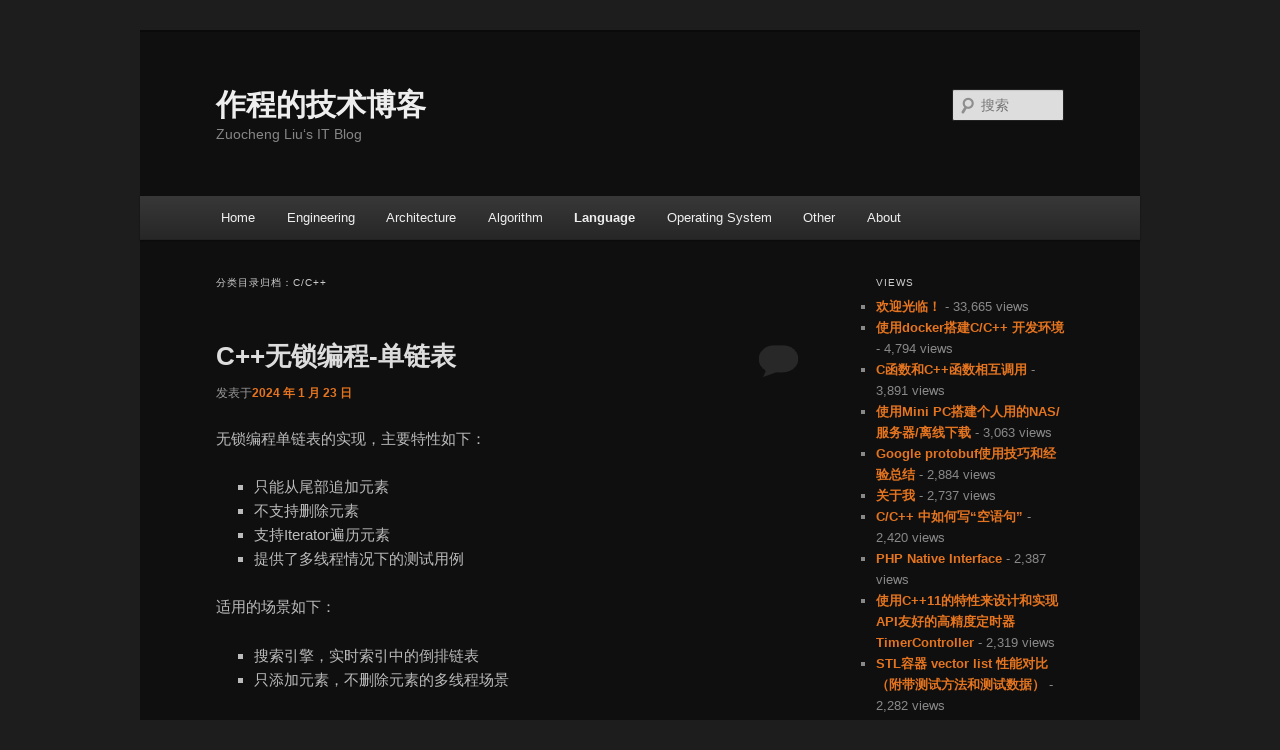

--- FILE ---
content_type: text/html; charset=UTF-8
request_url: https://it.zuocheng.net/category/language/c_cpp
body_size: 190330
content:
<!DOCTYPE html>
<html dir="ltr" lang="zh-Hans">
<head>
<meta charset="UTF-8" />
<meta name="viewport" content="width=device-width, initial-scale=1.0" />
<title>
C/C++ | 作程的技术博客作程的技术博客	</title>
<link rel="profile" href="https://gmpg.org/xfn/11" />
<link rel="stylesheet" type="text/css" media="all" href="https://it.zuocheng.net/wp-content/themes/twentyeleven/style.css?ver=20251202" />
<link rel="pingback" href="https://it.zuocheng.net/xmlrpc.php">

		<!-- All in One SEO 4.9.3 - aioseo.com -->
	<meta name="robots" content="noindex, max-image-preview:large" />
	<meta name="msvalidate.01" content="990DF4B0E13EDD16B5393860D43C8988" />
	<meta name="keywords" content="c和c++混合编程" />
	<link rel="canonical" href="https://it.zuocheng.net/category/language/c_cpp" />
	<meta name="generator" content="All in One SEO (AIOSEO) 4.9.3" />
		<script type="application/ld+json" class="aioseo-schema">
			{"@context":"https:\/\/schema.org","@graph":[{"@type":"BreadcrumbList","@id":"https:\/\/it.zuocheng.net\/category\/language\/c_cpp#breadcrumblist","itemListElement":[{"@type":"ListItem","@id":"https:\/\/it.zuocheng.net#listItem","position":1,"name":"\u4e3b\u9801","item":"https:\/\/it.zuocheng.net","nextItem":{"@type":"ListItem","@id":"https:\/\/it.zuocheng.net\/category\/language#listItem","name":"Language"}},{"@type":"ListItem","@id":"https:\/\/it.zuocheng.net\/category\/language#listItem","position":2,"name":"Language","item":"https:\/\/it.zuocheng.net\/category\/language","nextItem":{"@type":"ListItem","@id":"https:\/\/it.zuocheng.net\/category\/language\/c_cpp#listItem","name":"C\/C++"},"previousItem":{"@type":"ListItem","@id":"https:\/\/it.zuocheng.net#listItem","name":"\u4e3b\u9801"}},{"@type":"ListItem","@id":"https:\/\/it.zuocheng.net\/category\/language\/c_cpp#listItem","position":3,"name":"C\/C++","previousItem":{"@type":"ListItem","@id":"https:\/\/it.zuocheng.net\/category\/language#listItem","name":"Language"}}]},{"@type":"CollectionPage","@id":"https:\/\/it.zuocheng.net\/category\/language\/c_cpp#collectionpage","url":"https:\/\/it.zuocheng.net\/category\/language\/c_cpp","name":"C\/C++ | \u4f5c\u7a0b\u7684\u6280\u672f\u535a\u5ba2","inLanguage":"zh-CN","isPartOf":{"@id":"https:\/\/it.zuocheng.net\/#website"},"breadcrumb":{"@id":"https:\/\/it.zuocheng.net\/category\/language\/c_cpp#breadcrumblist"}},{"@type":"Organization","@id":"https:\/\/it.zuocheng.net\/#organization","name":"\u4f5c\u7a0b\u7684\u6280\u672f\u535a\u5ba2","description":"Zuocheng Liu\u2018s IT Blog","url":"https:\/\/it.zuocheng.net\/"},{"@type":"WebSite","@id":"https:\/\/it.zuocheng.net\/#website","url":"https:\/\/it.zuocheng.net\/","name":"\u4f5c\u7a0b\u7684\u6280\u672f\u535a\u5ba2","description":"Zuocheng Liu\u2018s IT Blog","inLanguage":"zh-CN","publisher":{"@id":"https:\/\/it.zuocheng.net\/#organization"}}]}
		</script>
		<!-- All in One SEO -->

<link rel="alternate" type="application/rss+xml" title="作程的技术博客 &raquo; Feed" href="https://it.zuocheng.net/feed" />
<link rel="alternate" type="application/rss+xml" title="作程的技术博客 &raquo; 评论 Feed" href="https://it.zuocheng.net/comments/feed" />
<link rel="alternate" type="application/rss+xml" title="作程的技术博客 &raquo; C/C++ 分类 Feed" href="https://it.zuocheng.net/category/language/c_cpp/feed" />
<style id='wp-img-auto-sizes-contain-inline-css' type='text/css'>
img:is([sizes=auto i],[sizes^="auto," i]){contain-intrinsic-size:3000px 1500px}
/*# sourceURL=wp-img-auto-sizes-contain-inline-css */
</style>
<style id='wp-emoji-styles-inline-css' type='text/css'>

	img.wp-smiley, img.emoji {
		display: inline !important;
		border: none !important;
		box-shadow: none !important;
		height: 1em !important;
		width: 1em !important;
		margin: 0 0.07em !important;
		vertical-align: -0.1em !important;
		background: none !important;
		padding: 0 !important;
	}
/*# sourceURL=wp-emoji-styles-inline-css */
</style>
<style id='wp-block-library-inline-css' type='text/css'>
:root{--wp-block-synced-color:#7a00df;--wp-block-synced-color--rgb:122,0,223;--wp-bound-block-color:var(--wp-block-synced-color);--wp-editor-canvas-background:#ddd;--wp-admin-theme-color:#007cba;--wp-admin-theme-color--rgb:0,124,186;--wp-admin-theme-color-darker-10:#006ba1;--wp-admin-theme-color-darker-10--rgb:0,107,160.5;--wp-admin-theme-color-darker-20:#005a87;--wp-admin-theme-color-darker-20--rgb:0,90,135;--wp-admin-border-width-focus:2px}@media (min-resolution:192dpi){:root{--wp-admin-border-width-focus:1.5px}}.wp-element-button{cursor:pointer}:root .has-very-light-gray-background-color{background-color:#eee}:root .has-very-dark-gray-background-color{background-color:#313131}:root .has-very-light-gray-color{color:#eee}:root .has-very-dark-gray-color{color:#313131}:root .has-vivid-green-cyan-to-vivid-cyan-blue-gradient-background{background:linear-gradient(135deg,#00d084,#0693e3)}:root .has-purple-crush-gradient-background{background:linear-gradient(135deg,#34e2e4,#4721fb 50%,#ab1dfe)}:root .has-hazy-dawn-gradient-background{background:linear-gradient(135deg,#faaca8,#dad0ec)}:root .has-subdued-olive-gradient-background{background:linear-gradient(135deg,#fafae1,#67a671)}:root .has-atomic-cream-gradient-background{background:linear-gradient(135deg,#fdd79a,#004a59)}:root .has-nightshade-gradient-background{background:linear-gradient(135deg,#330968,#31cdcf)}:root .has-midnight-gradient-background{background:linear-gradient(135deg,#020381,#2874fc)}:root{--wp--preset--font-size--normal:16px;--wp--preset--font-size--huge:42px}.has-regular-font-size{font-size:1em}.has-larger-font-size{font-size:2.625em}.has-normal-font-size{font-size:var(--wp--preset--font-size--normal)}.has-huge-font-size{font-size:var(--wp--preset--font-size--huge)}.has-text-align-center{text-align:center}.has-text-align-left{text-align:left}.has-text-align-right{text-align:right}.has-fit-text{white-space:nowrap!important}#end-resizable-editor-section{display:none}.aligncenter{clear:both}.items-justified-left{justify-content:flex-start}.items-justified-center{justify-content:center}.items-justified-right{justify-content:flex-end}.items-justified-space-between{justify-content:space-between}.screen-reader-text{border:0;clip-path:inset(50%);height:1px;margin:-1px;overflow:hidden;padding:0;position:absolute;width:1px;word-wrap:normal!important}.screen-reader-text:focus{background-color:#ddd;clip-path:none;color:#444;display:block;font-size:1em;height:auto;left:5px;line-height:normal;padding:15px 23px 14px;text-decoration:none;top:5px;width:auto;z-index:100000}html :where(.has-border-color){border-style:solid}html :where([style*=border-top-color]){border-top-style:solid}html :where([style*=border-right-color]){border-right-style:solid}html :where([style*=border-bottom-color]){border-bottom-style:solid}html :where([style*=border-left-color]){border-left-style:solid}html :where([style*=border-width]){border-style:solid}html :where([style*=border-top-width]){border-top-style:solid}html :where([style*=border-right-width]){border-right-style:solid}html :where([style*=border-bottom-width]){border-bottom-style:solid}html :where([style*=border-left-width]){border-left-style:solid}html :where(img[class*=wp-image-]){height:auto;max-width:100%}:where(figure){margin:0 0 1em}html :where(.is-position-sticky){--wp-admin--admin-bar--position-offset:var(--wp-admin--admin-bar--height,0px)}@media screen and (max-width:600px){html :where(.is-position-sticky){--wp-admin--admin-bar--position-offset:0px}}

/*# sourceURL=wp-block-library-inline-css */
</style><style id='wp-block-paragraph-inline-css' type='text/css'>
.is-small-text{font-size:.875em}.is-regular-text{font-size:1em}.is-large-text{font-size:2.25em}.is-larger-text{font-size:3em}.has-drop-cap:not(:focus):first-letter{float:left;font-size:8.4em;font-style:normal;font-weight:100;line-height:.68;margin:.05em .1em 0 0;text-transform:uppercase}body.rtl .has-drop-cap:not(:focus):first-letter{float:none;margin-left:.1em}p.has-drop-cap.has-background{overflow:hidden}:root :where(p.has-background){padding:1.25em 2.375em}:where(p.has-text-color:not(.has-link-color)) a{color:inherit}p.has-text-align-left[style*="writing-mode:vertical-lr"],p.has-text-align-right[style*="writing-mode:vertical-rl"]{rotate:180deg}
/*# sourceURL=https://it.zuocheng.net/wp-includes/blocks/paragraph/style.min.css */
</style>
<style id='global-styles-inline-css' type='text/css'>
:root{--wp--preset--aspect-ratio--square: 1;--wp--preset--aspect-ratio--4-3: 4/3;--wp--preset--aspect-ratio--3-4: 3/4;--wp--preset--aspect-ratio--3-2: 3/2;--wp--preset--aspect-ratio--2-3: 2/3;--wp--preset--aspect-ratio--16-9: 16/9;--wp--preset--aspect-ratio--9-16: 9/16;--wp--preset--color--black: #000;--wp--preset--color--cyan-bluish-gray: #abb8c3;--wp--preset--color--white: #fff;--wp--preset--color--pale-pink: #f78da7;--wp--preset--color--vivid-red: #cf2e2e;--wp--preset--color--luminous-vivid-orange: #ff6900;--wp--preset--color--luminous-vivid-amber: #fcb900;--wp--preset--color--light-green-cyan: #7bdcb5;--wp--preset--color--vivid-green-cyan: #00d084;--wp--preset--color--pale-cyan-blue: #8ed1fc;--wp--preset--color--vivid-cyan-blue: #0693e3;--wp--preset--color--vivid-purple: #9b51e0;--wp--preset--color--blue: #1982d1;--wp--preset--color--dark-gray: #373737;--wp--preset--color--medium-gray: #666;--wp--preset--color--light-gray: #e2e2e2;--wp--preset--gradient--vivid-cyan-blue-to-vivid-purple: linear-gradient(135deg,rgb(6,147,227) 0%,rgb(155,81,224) 100%);--wp--preset--gradient--light-green-cyan-to-vivid-green-cyan: linear-gradient(135deg,rgb(122,220,180) 0%,rgb(0,208,130) 100%);--wp--preset--gradient--luminous-vivid-amber-to-luminous-vivid-orange: linear-gradient(135deg,rgb(252,185,0) 0%,rgb(255,105,0) 100%);--wp--preset--gradient--luminous-vivid-orange-to-vivid-red: linear-gradient(135deg,rgb(255,105,0) 0%,rgb(207,46,46) 100%);--wp--preset--gradient--very-light-gray-to-cyan-bluish-gray: linear-gradient(135deg,rgb(238,238,238) 0%,rgb(169,184,195) 100%);--wp--preset--gradient--cool-to-warm-spectrum: linear-gradient(135deg,rgb(74,234,220) 0%,rgb(151,120,209) 20%,rgb(207,42,186) 40%,rgb(238,44,130) 60%,rgb(251,105,98) 80%,rgb(254,248,76) 100%);--wp--preset--gradient--blush-light-purple: linear-gradient(135deg,rgb(255,206,236) 0%,rgb(152,150,240) 100%);--wp--preset--gradient--blush-bordeaux: linear-gradient(135deg,rgb(254,205,165) 0%,rgb(254,45,45) 50%,rgb(107,0,62) 100%);--wp--preset--gradient--luminous-dusk: linear-gradient(135deg,rgb(255,203,112) 0%,rgb(199,81,192) 50%,rgb(65,88,208) 100%);--wp--preset--gradient--pale-ocean: linear-gradient(135deg,rgb(255,245,203) 0%,rgb(182,227,212) 50%,rgb(51,167,181) 100%);--wp--preset--gradient--electric-grass: linear-gradient(135deg,rgb(202,248,128) 0%,rgb(113,206,126) 100%);--wp--preset--gradient--midnight: linear-gradient(135deg,rgb(2,3,129) 0%,rgb(40,116,252) 100%);--wp--preset--font-size--small: 13px;--wp--preset--font-size--medium: 20px;--wp--preset--font-size--large: 36px;--wp--preset--font-size--x-large: 42px;--wp--preset--spacing--20: 0.44rem;--wp--preset--spacing--30: 0.67rem;--wp--preset--spacing--40: 1rem;--wp--preset--spacing--50: 1.5rem;--wp--preset--spacing--60: 2.25rem;--wp--preset--spacing--70: 3.38rem;--wp--preset--spacing--80: 5.06rem;--wp--preset--shadow--natural: 6px 6px 9px rgba(0, 0, 0, 0.2);--wp--preset--shadow--deep: 12px 12px 50px rgba(0, 0, 0, 0.4);--wp--preset--shadow--sharp: 6px 6px 0px rgba(0, 0, 0, 0.2);--wp--preset--shadow--outlined: 6px 6px 0px -3px rgb(255, 255, 255), 6px 6px rgb(0, 0, 0);--wp--preset--shadow--crisp: 6px 6px 0px rgb(0, 0, 0);}:where(.is-layout-flex){gap: 0.5em;}:where(.is-layout-grid){gap: 0.5em;}body .is-layout-flex{display: flex;}.is-layout-flex{flex-wrap: wrap;align-items: center;}.is-layout-flex > :is(*, div){margin: 0;}body .is-layout-grid{display: grid;}.is-layout-grid > :is(*, div){margin: 0;}:where(.wp-block-columns.is-layout-flex){gap: 2em;}:where(.wp-block-columns.is-layout-grid){gap: 2em;}:where(.wp-block-post-template.is-layout-flex){gap: 1.25em;}:where(.wp-block-post-template.is-layout-grid){gap: 1.25em;}.has-black-color{color: var(--wp--preset--color--black) !important;}.has-cyan-bluish-gray-color{color: var(--wp--preset--color--cyan-bluish-gray) !important;}.has-white-color{color: var(--wp--preset--color--white) !important;}.has-pale-pink-color{color: var(--wp--preset--color--pale-pink) !important;}.has-vivid-red-color{color: var(--wp--preset--color--vivid-red) !important;}.has-luminous-vivid-orange-color{color: var(--wp--preset--color--luminous-vivid-orange) !important;}.has-luminous-vivid-amber-color{color: var(--wp--preset--color--luminous-vivid-amber) !important;}.has-light-green-cyan-color{color: var(--wp--preset--color--light-green-cyan) !important;}.has-vivid-green-cyan-color{color: var(--wp--preset--color--vivid-green-cyan) !important;}.has-pale-cyan-blue-color{color: var(--wp--preset--color--pale-cyan-blue) !important;}.has-vivid-cyan-blue-color{color: var(--wp--preset--color--vivid-cyan-blue) !important;}.has-vivid-purple-color{color: var(--wp--preset--color--vivid-purple) !important;}.has-black-background-color{background-color: var(--wp--preset--color--black) !important;}.has-cyan-bluish-gray-background-color{background-color: var(--wp--preset--color--cyan-bluish-gray) !important;}.has-white-background-color{background-color: var(--wp--preset--color--white) !important;}.has-pale-pink-background-color{background-color: var(--wp--preset--color--pale-pink) !important;}.has-vivid-red-background-color{background-color: var(--wp--preset--color--vivid-red) !important;}.has-luminous-vivid-orange-background-color{background-color: var(--wp--preset--color--luminous-vivid-orange) !important;}.has-luminous-vivid-amber-background-color{background-color: var(--wp--preset--color--luminous-vivid-amber) !important;}.has-light-green-cyan-background-color{background-color: var(--wp--preset--color--light-green-cyan) !important;}.has-vivid-green-cyan-background-color{background-color: var(--wp--preset--color--vivid-green-cyan) !important;}.has-pale-cyan-blue-background-color{background-color: var(--wp--preset--color--pale-cyan-blue) !important;}.has-vivid-cyan-blue-background-color{background-color: var(--wp--preset--color--vivid-cyan-blue) !important;}.has-vivid-purple-background-color{background-color: var(--wp--preset--color--vivid-purple) !important;}.has-black-border-color{border-color: var(--wp--preset--color--black) !important;}.has-cyan-bluish-gray-border-color{border-color: var(--wp--preset--color--cyan-bluish-gray) !important;}.has-white-border-color{border-color: var(--wp--preset--color--white) !important;}.has-pale-pink-border-color{border-color: var(--wp--preset--color--pale-pink) !important;}.has-vivid-red-border-color{border-color: var(--wp--preset--color--vivid-red) !important;}.has-luminous-vivid-orange-border-color{border-color: var(--wp--preset--color--luminous-vivid-orange) !important;}.has-luminous-vivid-amber-border-color{border-color: var(--wp--preset--color--luminous-vivid-amber) !important;}.has-light-green-cyan-border-color{border-color: var(--wp--preset--color--light-green-cyan) !important;}.has-vivid-green-cyan-border-color{border-color: var(--wp--preset--color--vivid-green-cyan) !important;}.has-pale-cyan-blue-border-color{border-color: var(--wp--preset--color--pale-cyan-blue) !important;}.has-vivid-cyan-blue-border-color{border-color: var(--wp--preset--color--vivid-cyan-blue) !important;}.has-vivid-purple-border-color{border-color: var(--wp--preset--color--vivid-purple) !important;}.has-vivid-cyan-blue-to-vivid-purple-gradient-background{background: var(--wp--preset--gradient--vivid-cyan-blue-to-vivid-purple) !important;}.has-light-green-cyan-to-vivid-green-cyan-gradient-background{background: var(--wp--preset--gradient--light-green-cyan-to-vivid-green-cyan) !important;}.has-luminous-vivid-amber-to-luminous-vivid-orange-gradient-background{background: var(--wp--preset--gradient--luminous-vivid-amber-to-luminous-vivid-orange) !important;}.has-luminous-vivid-orange-to-vivid-red-gradient-background{background: var(--wp--preset--gradient--luminous-vivid-orange-to-vivid-red) !important;}.has-very-light-gray-to-cyan-bluish-gray-gradient-background{background: var(--wp--preset--gradient--very-light-gray-to-cyan-bluish-gray) !important;}.has-cool-to-warm-spectrum-gradient-background{background: var(--wp--preset--gradient--cool-to-warm-spectrum) !important;}.has-blush-light-purple-gradient-background{background: var(--wp--preset--gradient--blush-light-purple) !important;}.has-blush-bordeaux-gradient-background{background: var(--wp--preset--gradient--blush-bordeaux) !important;}.has-luminous-dusk-gradient-background{background: var(--wp--preset--gradient--luminous-dusk) !important;}.has-pale-ocean-gradient-background{background: var(--wp--preset--gradient--pale-ocean) !important;}.has-electric-grass-gradient-background{background: var(--wp--preset--gradient--electric-grass) !important;}.has-midnight-gradient-background{background: var(--wp--preset--gradient--midnight) !important;}.has-small-font-size{font-size: var(--wp--preset--font-size--small) !important;}.has-medium-font-size{font-size: var(--wp--preset--font-size--medium) !important;}.has-large-font-size{font-size: var(--wp--preset--font-size--large) !important;}.has-x-large-font-size{font-size: var(--wp--preset--font-size--x-large) !important;}
/*# sourceURL=global-styles-inline-css */
</style>

<style id='classic-theme-styles-inline-css' type='text/css'>
/*! This file is auto-generated */
.wp-block-button__link{color:#fff;background-color:#32373c;border-radius:9999px;box-shadow:none;text-decoration:none;padding:calc(.667em + 2px) calc(1.333em + 2px);font-size:1.125em}.wp-block-file__button{background:#32373c;color:#fff;text-decoration:none}
/*# sourceURL=/wp-includes/css/classic-themes.min.css */
</style>
<link rel='stylesheet' id='toc-screen-css' href='https://it.zuocheng.net/wp-content/plugins/table-of-contents-plus/screen.min.css?ver=2411.1' type='text/css' media='all' />
<link rel='stylesheet' id='twentyeleven-block-style-css' href='https://it.zuocheng.net/wp-content/themes/twentyeleven/blocks.css?ver=20240703' type='text/css' media='all' />
<link rel='stylesheet' id='dark-css' href='https://it.zuocheng.net/wp-content/themes/twentyeleven/colors/dark.css?ver=20251017' type='text/css' media='all' />
<script type="text/javascript">
            window._nslDOMReady = (function () {
                const executedCallbacks = new Set();
            
                return function (callback) {
                    /**
                    * Third parties might dispatch DOMContentLoaded events, so we need to ensure that we only run our callback once!
                    */
                    if (executedCallbacks.has(callback)) return;
            
                    const wrappedCallback = function () {
                        if (executedCallbacks.has(callback)) return;
                        executedCallbacks.add(callback);
                        callback();
                    };
            
                    if (document.readyState === "complete" || document.readyState === "interactive") {
                        wrappedCallback();
                    } else {
                        document.addEventListener("DOMContentLoaded", wrappedCallback);
                    }
                };
            })();
        </script><script type="text/javascript" src="https://it.zuocheng.net/wp-includes/js/jquery/jquery.min.js?ver=3.7.1" id="jquery-core-js"></script>
<script type="text/javascript" src="https://it.zuocheng.net/wp-includes/js/jquery/jquery-migrate.min.js?ver=3.4.1" id="jquery-migrate-js"></script>
<link rel="https://api.w.org/" href="https://it.zuocheng.net/wp-json/" /><link rel="alternate" title="JSON" type="application/json" href="https://it.zuocheng.net/wp-json/wp/v2/categories/5" /><link rel="EditURI" type="application/rsd+xml" title="RSD" href="https://it.zuocheng.net/xmlrpc.php?rsd" />

<!-- Analytics by WP Statistics - https://wp-statistics.com -->
<style data-context="foundation-flickity-css">/*! Flickity v2.0.2
http://flickity.metafizzy.co
---------------------------------------------- */.flickity-enabled{position:relative}.flickity-enabled:focus{outline:0}.flickity-viewport{overflow:hidden;position:relative;height:100%}.flickity-slider{position:absolute;width:100%;height:100%}.flickity-enabled.is-draggable{-webkit-tap-highlight-color:transparent;tap-highlight-color:transparent;-webkit-user-select:none;-moz-user-select:none;-ms-user-select:none;user-select:none}.flickity-enabled.is-draggable .flickity-viewport{cursor:move;cursor:-webkit-grab;cursor:grab}.flickity-enabled.is-draggable .flickity-viewport.is-pointer-down{cursor:-webkit-grabbing;cursor:grabbing}.flickity-prev-next-button{position:absolute;top:50%;width:44px;height:44px;border:none;border-radius:50%;background:#fff;background:hsla(0,0%,100%,.75);cursor:pointer;-webkit-transform:translateY(-50%);transform:translateY(-50%)}.flickity-prev-next-button:hover{background:#fff}.flickity-prev-next-button:focus{outline:0;box-shadow:0 0 0 5px #09f}.flickity-prev-next-button:active{opacity:.6}.flickity-prev-next-button.previous{left:10px}.flickity-prev-next-button.next{right:10px}.flickity-rtl .flickity-prev-next-button.previous{left:auto;right:10px}.flickity-rtl .flickity-prev-next-button.next{right:auto;left:10px}.flickity-prev-next-button:disabled{opacity:.3;cursor:auto}.flickity-prev-next-button svg{position:absolute;left:20%;top:20%;width:60%;height:60%}.flickity-prev-next-button .arrow{fill:#333}.flickity-page-dots{position:absolute;width:100%;bottom:-25px;padding:0;margin:0;list-style:none;text-align:center;line-height:1}.flickity-rtl .flickity-page-dots{direction:rtl}.flickity-page-dots .dot{display:inline-block;width:10px;height:10px;margin:0 8px;background:#333;border-radius:50%;opacity:.25;cursor:pointer}.flickity-page-dots .dot.is-selected{opacity:1}</style><style data-context="foundation-slideout-css">.slideout-menu{position:fixed;left:0;top:0;bottom:0;right:auto;z-index:0;width:256px;overflow-y:auto;-webkit-overflow-scrolling:touch;display:none}.slideout-menu.pushit-right{left:auto;right:0}.slideout-panel{position:relative;z-index:1;will-change:transform}.slideout-open,.slideout-open .slideout-panel,.slideout-open body{overflow:hidden}.slideout-open .slideout-menu{display:block}.pushit{display:none}</style>	<style>
		/* Link color */
		a,
		#site-title a:focus,
		#site-title a:hover,
		#site-title a:active,
		.entry-title a:hover,
		.entry-title a:focus,
		.entry-title a:active,
		.widget_twentyeleven_ephemera .comments-link a:hover,
		section.recent-posts .other-recent-posts a[rel="bookmark"]:hover,
		section.recent-posts .other-recent-posts .comments-link a:hover,
		.format-image footer.entry-meta a:hover,
		#site-generator a:hover {
			color: #e4741f;
		}
		section.recent-posts .other-recent-posts .comments-link a:hover {
			border-color: #e4741f;
		}
		article.feature-image.small .entry-summary p a:hover,
		.entry-header .comments-link a:hover,
		.entry-header .comments-link a:focus,
		.entry-header .comments-link a:active,
		.feature-slider a.active {
			background-color: #e4741f;
		}
	</style>
	<style type="text/css">div.nsl-container[data-align="left"] {
    text-align: left;
}

div.nsl-container[data-align="center"] {
    text-align: center;
}

div.nsl-container[data-align="right"] {
    text-align: right;
}


div.nsl-container div.nsl-container-buttons a[data-plugin="nsl"] {
    text-decoration: none;
    box-shadow: none;
    border: 0;
}

div.nsl-container .nsl-container-buttons {
    display: flex;
    padding: 5px 0;
}

div.nsl-container.nsl-container-block .nsl-container-buttons {
    display: inline-grid;
    grid-template-columns: minmax(145px, auto);
}

div.nsl-container-block-fullwidth .nsl-container-buttons {
    flex-flow: column;
    align-items: center;
}

div.nsl-container-block-fullwidth .nsl-container-buttons a,
div.nsl-container-block .nsl-container-buttons a {
    flex: 1 1 auto;
    display: block;
    margin: 5px 0;
    width: 100%;
}

div.nsl-container-inline {
    margin: -5px;
    text-align: left;
}

div.nsl-container-inline .nsl-container-buttons {
    justify-content: center;
    flex-wrap: wrap;
}

div.nsl-container-inline .nsl-container-buttons a {
    margin: 5px;
    display: inline-block;
}

div.nsl-container-grid .nsl-container-buttons {
    flex-flow: row;
    align-items: center;
    flex-wrap: wrap;
}

div.nsl-container-grid .nsl-container-buttons a {
    flex: 1 1 auto;
    display: block;
    margin: 5px;
    max-width: 280px;
    width: 100%;
}

@media only screen and (min-width: 650px) {
    div.nsl-container-grid .nsl-container-buttons a {
        width: auto;
    }
}

div.nsl-container .nsl-button {
    cursor: pointer;
    vertical-align: top;
    border-radius: 4px;
}

div.nsl-container .nsl-button-default {
    color: #fff;
    display: flex;
}

div.nsl-container .nsl-button-icon {
    display: inline-block;
}

div.nsl-container .nsl-button-svg-container {
    flex: 0 0 auto;
    padding: 8px;
    display: flex;
    align-items: center;
}

div.nsl-container svg {
    height: 24px;
    width: 24px;
    vertical-align: top;
}

div.nsl-container .nsl-button-default div.nsl-button-label-container {
    margin: 0 24px 0 12px;
    padding: 10px 0;
    font-family: Helvetica, Arial, sans-serif;
    font-size: 16px;
    line-height: 20px;
    letter-spacing: .25px;
    overflow: hidden;
    text-align: center;
    text-overflow: clip;
    white-space: nowrap;
    flex: 1 1 auto;
    -webkit-font-smoothing: antialiased;
    -moz-osx-font-smoothing: grayscale;
    text-transform: none;
    display: inline-block;
}

div.nsl-container .nsl-button-google[data-skin="light"] {
    box-shadow: inset 0 0 0 1px #747775;
    color: #1f1f1f;
}

div.nsl-container .nsl-button-google[data-skin="dark"] {
    box-shadow: inset 0 0 0 1px #8E918F;
    color: #E3E3E3;
}

div.nsl-container .nsl-button-google[data-skin="neutral"] {
    color: #1F1F1F;
}

div.nsl-container .nsl-button-google div.nsl-button-label-container {
    font-family: "Roboto Medium", Roboto, Helvetica, Arial, sans-serif;
}

div.nsl-container .nsl-button-apple .nsl-button-svg-container {
    padding: 0 6px;
}

div.nsl-container .nsl-button-apple .nsl-button-svg-container svg {
    height: 40px;
    width: auto;
}

div.nsl-container .nsl-button-apple[data-skin="light"] {
    color: #000;
    box-shadow: 0 0 0 1px #000;
}

div.nsl-container .nsl-button-facebook[data-skin="white"] {
    color: #000;
    box-shadow: inset 0 0 0 1px #000;
}

div.nsl-container .nsl-button-facebook[data-skin="light"] {
    color: #1877F2;
    box-shadow: inset 0 0 0 1px #1877F2;
}

div.nsl-container .nsl-button-spotify[data-skin="white"] {
    color: #191414;
    box-shadow: inset 0 0 0 1px #191414;
}

div.nsl-container .nsl-button-apple div.nsl-button-label-container {
    font-size: 17px;
    font-family: -apple-system, BlinkMacSystemFont, "Segoe UI", Roboto, Helvetica, Arial, sans-serif, "Apple Color Emoji", "Segoe UI Emoji", "Segoe UI Symbol";
}

div.nsl-container .nsl-button-slack div.nsl-button-label-container {
    font-size: 17px;
    font-family: -apple-system, BlinkMacSystemFont, "Segoe UI", Roboto, Helvetica, Arial, sans-serif, "Apple Color Emoji", "Segoe UI Emoji", "Segoe UI Symbol";
}

div.nsl-container .nsl-button-slack[data-skin="light"] {
    color: #000000;
    box-shadow: inset 0 0 0 1px #DDDDDD;
}

div.nsl-container .nsl-button-tiktok[data-skin="light"] {
    color: #161823;
    box-shadow: 0 0 0 1px rgba(22, 24, 35, 0.12);
}


div.nsl-container .nsl-button-kakao {
    color: rgba(0, 0, 0, 0.85);
}

.nsl-clear {
    clear: both;
}

.nsl-container {
    clear: both;
}

.nsl-disabled-provider .nsl-button {
    filter: grayscale(1);
    opacity: 0.8;
}

/*Button align start*/

div.nsl-container-inline[data-align="left"] .nsl-container-buttons {
    justify-content: flex-start;
}

div.nsl-container-inline[data-align="center"] .nsl-container-buttons {
    justify-content: center;
}

div.nsl-container-inline[data-align="right"] .nsl-container-buttons {
    justify-content: flex-end;
}


div.nsl-container-grid[data-align="left"] .nsl-container-buttons {
    justify-content: flex-start;
}

div.nsl-container-grid[data-align="center"] .nsl-container-buttons {
    justify-content: center;
}

div.nsl-container-grid[data-align="right"] .nsl-container-buttons {
    justify-content: flex-end;
}

div.nsl-container-grid[data-align="space-around"] .nsl-container-buttons {
    justify-content: space-around;
}

div.nsl-container-grid[data-align="space-between"] .nsl-container-buttons {
    justify-content: space-between;
}

/* Button align end*/

/* Redirect */

#nsl-redirect-overlay {
    display: flex;
    flex-direction: column;
    justify-content: center;
    align-items: center;
    position: fixed;
    z-index: 1000000;
    left: 0;
    top: 0;
    width: 100%;
    height: 100%;
    backdrop-filter: blur(1px);
    background-color: RGBA(0, 0, 0, .32);;
}

#nsl-redirect-overlay-container {
    display: flex;
    flex-direction: column;
    justify-content: center;
    align-items: center;
    background-color: white;
    padding: 30px;
    border-radius: 10px;
}

#nsl-redirect-overlay-spinner {
    content: '';
    display: block;
    margin: 20px;
    border: 9px solid RGBA(0, 0, 0, .6);
    border-top: 9px solid #fff;
    border-radius: 50%;
    box-shadow: inset 0 0 0 1px RGBA(0, 0, 0, .6), 0 0 0 1px RGBA(0, 0, 0, .6);
    width: 40px;
    height: 40px;
    animation: nsl-loader-spin 2s linear infinite;
}

@keyframes nsl-loader-spin {
    0% {
        transform: rotate(0deg)
    }
    to {
        transform: rotate(360deg)
    }
}

#nsl-redirect-overlay-title {
    font-family: -apple-system, BlinkMacSystemFont, "Segoe UI", Roboto, Oxygen-Sans, Ubuntu, Cantarell, "Helvetica Neue", sans-serif;
    font-size: 18px;
    font-weight: bold;
    color: #3C434A;
}

#nsl-redirect-overlay-text {
    font-family: -apple-system, BlinkMacSystemFont, "Segoe UI", Roboto, Oxygen-Sans, Ubuntu, Cantarell, "Helvetica Neue", sans-serif;
    text-align: center;
    font-size: 14px;
    color: #3C434A;
}

/* Redirect END*/</style><style type="text/css">/* Notice fallback */
#nsl-notices-fallback {
    position: fixed;
    right: 10px;
    top: 10px;
    z-index: 10000;
}

.admin-bar #nsl-notices-fallback {
    top: 42px;
}

#nsl-notices-fallback > div {
    position: relative;
    background: #fff;
    border-left: 4px solid #fff;
    box-shadow: 0 1px 1px 0 rgba(0, 0, 0, .1);
    margin: 5px 15px 2px;
    padding: 1px 20px;
}

#nsl-notices-fallback > div.error {
    display: block;
    border-left-color: #dc3232;
}

#nsl-notices-fallback > div.updated {
    display: block;
    border-left-color: #46b450;
}

#nsl-notices-fallback p {
    margin: .5em 0;
    padding: 2px;
}

#nsl-notices-fallback > div:after {
    position: absolute;
    right: 5px;
    top: 5px;
    content: '\00d7';
    display: block;
    height: 16px;
    width: 16px;
    line-height: 16px;
    text-align: center;
    font-size: 20px;
    cursor: pointer;
}</style><style>.ios7.web-app-mode.has-fixed header{ background-color: rgba(45,53,63,.88);}</style></head>

<body class="archive category category-c_cpp category-5 wp-embed-responsive wp-theme-twentyeleven single-author two-column right-sidebar">
<div class="skip-link"><a class="assistive-text" href="#content">跳至主内容区域</a></div><div class="skip-link"><a class="assistive-text" href="#secondary">跳至副内容区域</a></div><div id="page" class="hfeed">
	<header id="branding">
			<hgroup>
									<h1 id="site-title"><span><a href="https://it.zuocheng.net/" rel="home" >作程的技术博客</a></span></h1>
										<h2 id="site-description">Zuocheng Liu‘s IT Blog</h2>
							</hgroup>

			
									<form method="get" id="searchform" action="https://it.zuocheng.net/">
		<label for="s" class="assistive-text">搜索</label>
		<input type="text" class="field" name="s" id="s" placeholder="搜索" />
		<input type="submit" class="submit" name="submit" id="searchsubmit" value="搜索" />
	</form>
			
			<nav id="access">
				<h3 class="assistive-text">主页</h3>
				<div class="menu-%e9%a6%96%e9%a1%b5%e5%af%bc%e8%88%aa%e6%a0%8f-container"><ul id="menu-%e9%a6%96%e9%a1%b5%e5%af%bc%e8%88%aa%e6%a0%8f" class="menu"><li id="menu-item-22" class="menu-item menu-item-type-custom menu-item-object-custom menu-item-home menu-item-22"><a href="https://it.zuocheng.net">Home</a></li>
<li id="menu-item-98" class="menu-item menu-item-type-taxonomy menu-item-object-category menu-item-has-children menu-item-98"><a href="https://it.zuocheng.net/category/engineering">Engineering</a>
<ul class="sub-menu">
	<li id="menu-item-1702" class="menu-item menu-item-type-taxonomy menu-item-object-category menu-item-1702"><a href="https://it.zuocheng.net/category/engineering/management">Management</a></li>
</ul>
</li>
<li id="menu-item-49" class="menu-item menu-item-type-taxonomy menu-item-object-category menu-item-has-children menu-item-49"><a href="https://it.zuocheng.net/category/architecture">Architecture</a>
<ul class="sub-menu">
	<li id="menu-item-601" class="menu-item menu-item-type-taxonomy menu-item-object-category menu-item-601"><a href="https://it.zuocheng.net/category/architecture/system-architecture">System Architecture</a></li>
	<li id="menu-item-164" class="menu-item menu-item-type-taxonomy menu-item-object-category menu-item-164"><a href="https://it.zuocheng.net/category/architecture/software-architecture">Software Architecture</a></li>
</ul>
</li>
<li id="menu-item-766" class="menu-item menu-item-type-taxonomy menu-item-object-category menu-item-766"><a href="https://it.zuocheng.net/category/algorithm">Algorithm</a></li>
<li id="menu-item-382" class="menu-item menu-item-type-taxonomy menu-item-object-category current-category-ancestor current-menu-ancestor current-menu-parent current-category-parent menu-item-has-children menu-item-382"><a href="https://it.zuocheng.net/category/language">Language</a>
<ul class="sub-menu">
	<li id="menu-item-1448" class="menu-item menu-item-type-taxonomy menu-item-object-category menu-item-1448"><a href="https://it.zuocheng.net/category/language/bash">Bash</a></li>
	<li id="menu-item-24" class="menu-item menu-item-type-taxonomy menu-item-object-category menu-item-24"><a href="https://it.zuocheng.net/category/language/php">PHP</a></li>
	<li id="menu-item-48" class="menu-item menu-item-type-taxonomy menu-item-object-category menu-item-48"><a href="https://it.zuocheng.net/category/language/frontend">JavaScript</a></li>
	<li id="menu-item-42" class="menu-item menu-item-type-taxonomy menu-item-object-category current-menu-item menu-item-42"><a href="https://it.zuocheng.net/category/language/c_cpp" aria-current="page">C/C++</a></li>
	<li id="menu-item-1450" class="menu-item menu-item-type-taxonomy menu-item-object-category menu-item-1450"><a href="https://it.zuocheng.net/category/language/mysql">Sql</a></li>
	<li id="menu-item-1449" class="menu-item menu-item-type-taxonomy menu-item-object-category menu-item-1449"><a href="https://it.zuocheng.net/category/language/java">Java</a></li>
	<li id="menu-item-1878" class="menu-item menu-item-type-taxonomy menu-item-object-category menu-item-1878"><a href="https://it.zuocheng.net/category/language/python">Python</a></li>
</ul>
</li>
<li id="menu-item-23" class="menu-item menu-item-type-taxonomy menu-item-object-category menu-item-has-children menu-item-23"><a href="https://it.zuocheng.net/category/os">Operating System</a>
<ul class="sub-menu">
	<li id="menu-item-52" class="menu-item menu-item-type-taxonomy menu-item-object-category menu-item-52"><a href="https://it.zuocheng.net/category/os/linux">Linux</a></li>
</ul>
</li>
<li id="menu-item-25" class="menu-item menu-item-type-taxonomy menu-item-object-category menu-item-has-children menu-item-25"><a href="https://it.zuocheng.net/category/uncategorized">Other</a>
<ul class="sub-menu">
	<li id="menu-item-750" class="menu-item menu-item-type-post_type menu-item-object-page menu-item-750"><a href="https://it.zuocheng.net/to-do-list-zh">To Do List</a></li>
	<li id="menu-item-773" class="menu-item menu-item-type-post_type menu-item-object-page menu-item-773"><a href="https://it.zuocheng.net/recruit-zh">Recuit</a></li>
</ul>
</li>
<li id="menu-item-380" class="menu-item menu-item-type-post_type menu-item-object-page menu-item-380"><a href="https://it.zuocheng.net/about-zh">About</a></li>
</ul></div>			</nav><!-- #access -->
	</header><!-- #branding -->


	<div id="main">

		<section id="primary">
			<div id="content" role="main">

			
				<header class="page-header">
					<h1 class="page-title">
					分类目录归档：<span>C/C++</span>					</h1>

									</header>

				
				
					
	<article id="post-2370" class="post-2370 post type-post status-publish format-standard hentry category-c_cpp">
		<header class="entry-header">
						<h1 class="entry-title"><a href="https://it.zuocheng.net/cpp-lock-free-single-linked-list-zh" rel="bookmark">C++无锁编程-单链表</a></h1>
			
						<div class="entry-meta">
				<span class="sep">发表于</span><a href="https://it.zuocheng.net/cpp-lock-free-single-linked-list-zh" title="15:58" rel="bookmark"><time class="entry-date" datetime="2024-01-23T15:58:47+08:00">2024 年 1 月 23 日</time></a><span class="by-author"><span class="sep">由</span><span class="author vcard"><a class="url fn n" href="https://it.zuocheng.net/author/zuocheng_liu" title="查看所有由Zuocheng Liu发布的文章" rel="author">Zuocheng Liu</a></span></span>			</div><!-- .entry-meta -->
			
						<div class="comments-link">
				<a href="https://it.zuocheng.net/cpp-lock-free-single-linked-list-zh#respond"><span class="leave-reply">回复</span></a>			</div>
					</header><!-- .entry-header -->

				<div class="entry-content">
			<p>无锁编程单链表的实现，主要特性如下：</p>
<ul>
<li>只能从尾部追加元素</li>
<li>不支持删除元素</li>
<li>支持Iterator遍历元素</li>
<li>提供了多线程情况下的测试用例</li>
</ul>
<p>适用的场景如下：</p>
<ul>
<li>搜索引擎，实时索引中的倒排链表</li>
<li>只添加元素，不删除元素的多线程场景</li>
</ul>
<p>代码如下：</p>
<pre><code>#include <iostream>
#include <thread>
#include <type_traits>
#include <atomic>
template<typename DataType>
class LockFreeSignleLinkedList {
public:
    struct Node {
        union Data {
            DataType *ptr;
            uint64_t value;
        } data;
        std::atomic<Node*> next = nullptr;
    };

    class Iterator {
    public:
        Iterator operator ++(int) {
            Iterator it;
            it.ptr = ptr->next;
            return it;
        }

        Iterator& operator ++() {
            ptr = ptr->next;
            return *this;
        }

        bool operator ==(Iterator& iter) {
            return (ptr == iter.ptr);
        }

        Iterator& operator =(const Iterator& iter) {
            ptr = iter->ptr;
            return *this;
        }

        DataType& operator *() {
            if (std::is_class<datatype>::value) {
               return *(ptr->data.ptr);
            } 
            uint64_t* data_ptr = &(ptr->data.value);
            DataType* ptr = reinterpret_cast<DataType*>(data_ptr);
            return *ptr;
        }

        friend class LockFreeSignleLinkedList;
    private:
       Node* ptr = nullptr;
    };

    LockFreeSignleLinkedList() {
        head = new Node;
        tail = head;
    }

    void push_back(const DataType& data) {
        push_back(&data);
    }

    void push_back(const DataType* ptr) {
        Node *tmp = new Node;
        if (std::is_class</datatype><datatype>::value) {
            tmp->data.ptr = const_cast<DataType*>(ptr);
        } else {
            DataType* tmp_ptr = reinterpret_cast<DataType*>(&(tmp->data.value));
            *tmp_ptr = *ptr;
        }
        for(;;) {
            ajustTail();
            Node *real_tail = tail.load(std::memory_order_relaxed);
            auto& next = real_tail->next;
            Node *real_next = next.load(std::memory_order_relaxed);
            if (nullptr != real_next) {
                continue;
            }
            if (!next.compare_exchange_weak(real_next, tmp, std::memory_order_relaxed)) {
                continue;
            } else {
                break;
            }
        }
        cnt.fetch_add(1, std::memory_order_relaxed);
        ajustTail();
    }

    Iterator begin() {
        Iterator it;
        it.ptr = head->next;
        return it;
    }

    Iterator end() {
        static Iterator blank_it;
        return blank_it;
    }

    size_t size() { return cnt.load(std::memory_order_relaxed); }

private:
    void ajustTail() {
        for(;;) {
            Node *real_tail = tail.load(std::memory_order_relaxed);
            auto& next = real_tail->next;
            Node *real_next = next.load(std::memory_order_relaxed);
            if (nullptr == real_next) {
                return;
            }
            if (!tail.compare_exchange_weak(real_tail, real_next, std::memory_order_relaxed)) {
                continue;
            }
        } // end for
    }

    Node* head = nullptr;
    std::atomic<Node*> tail = nullptr;
    std::atomic<size_t> cnt = 0;
};

int main()
{
    LockFreeSignleLinkedList<int32_t> l;
    l.push_back(9);
    l.push_back(2);
    l.push_back(4);
    l.push_back(5);
    std::cout << "list:" << std::endl;
    for (const int32_t n : l) {
        std::cout << n << std::endl;
    }
    std::cout << "retry to list:" << std::endl;
    for (auto it = l.begin(); it != l.end(); ++it ) {
        std::cout << *it << std::endl;
    }

    LockFreeSignleLinkedList</int32_t><int32_t> l2;
    volatile bool run = false;
    auto fun = [&]() {
        for (;;) {
            if (!run) {
                continue;
            } else {
                break;
            }
        }
        std::cout<< "start pid:" << std::this_thread::get_id() << std::endl;
        for (int32_t i = 0; i < 900000; ++i) {
            l2.push_back(i);
        }    
        std::cout<< "end pid:" << std::this_thread::get_id() << std::endl;
    };

    std::thread t1([&#038;](){fun();});
    std::thread t2([&#038;](){fun();});
    std::thread t3([&#038;](){fun();});
    std::thread t4([&#038;](){fun();});
    std::atomic_thread_fence(std::memory_order_seq_cst);
    run = true;
    t1.join();
    t2.join();
    t3.join();
    t4.join();
    size_t s1 = 0;
    for (auto it = l2.begin(); it != l2.end(); ++it ) {
       ++s1;
    }
    std::cout << "s1:" << s1 << std::endl;
    std::cout << "s2:" << l2.size() << std::endl;

    return 0;
}</int32_t></size_t></datatype></typename></atomic></type_traits></thread></iostream></code></pre>
					</div><!-- .entry-content -->
		
		<footer class="entry-meta">
			
										<span class="cat-links">
					<span class="entry-utility-prep entry-utility-prep-cat-links">发表在</span> <a href="https://it.zuocheng.net/category/language/c_cpp" rel="category tag">C/C++</a>			</span>
							
										
										<span class="sep"> | </span>
						<span class="comments-link"><a href="https://it.zuocheng.net/cpp-lock-free-single-linked-list-zh#respond"><span class="leave-reply">发表评论</span></a></span>
			
					</footer><!-- .entry-meta -->
	</article><!-- #post-2370 -->

				
					
	<article id="post-2312" class="post-2312 post type-post status-publish format-standard hentry category-c_cpp category-software-architecture">
		<header class="entry-header">
						<h1 class="entry-title"><a href="https://it.zuocheng.net/cpp-software-archietecture-selection-zh" rel="bookmark">C++软件架构选型</a></h1>
			
						<div class="entry-meta">
				<span class="sep">发表于</span><a href="https://it.zuocheng.net/cpp-software-archietecture-selection-zh" title="11:35" rel="bookmark"><time class="entry-date" datetime="2023-11-09T11:35:40+08:00">2023 年 11 月 9 日</time></a><span class="by-author"><span class="sep">由</span><span class="author vcard"><a class="url fn n" href="https://it.zuocheng.net/author/zuocheng_liu" title="查看所有由Zuocheng Liu发布的文章" rel="author">Zuocheng Liu</a></span></span>			</div><!-- .entry-meta -->
			
						<div class="comments-link">
				<a href="https://it.zuocheng.net/cpp-software-archietecture-selection-zh#respond"><span class="leave-reply">回复</span></a>			</div>
					</header><!-- .entry-header -->

				<div class="entry-content">
			<h2>基础服务 （开源）</h2>
<table>
<thead>
<tr>
<th>项目</th>
<th>推荐☆☆☆☆☆</th>
<th>推荐☆☆☆☆</th>
<th>推荐☆☆☆</th>
</tr>
</thead>
<tbody>
<tr>
<td>虚拟化</td>
<td>podman</td>
<td>docker</td>
</tr>
<tr>
<td>虚拟机集群</td>
<td>k8s</td>
</tr>
<tr>
<td>分布式存储</td>
<td>ceph</td>
</tr>
</tbody>
</table>
<h2>中间件</h2>
<table>
<thead>
<tr>
<th>项目</th>
<th>推荐☆☆☆☆☆</th>
<th>推荐☆☆☆☆</th>
<th>推荐☆☆☆</th>
</tr>
</thead>
<tbody>
<tr>
<td>名字服务/服务发现</td>
<td>consul</td>
</tr>
<tr>
<td>分布式协调一致性</td>
<td>etcd</td>
<td>zookeeper</td>
</tr>
<tr>
<td>消息队列</td>
<td>kafka</td>
<td>rabitmq</td>
</tr>
<tr>
<td>监控</td>
<td>prometheus</td>
<td>open-falcon</td>
<td>Zabbix</td>
</tr>
<tr>
<td>监控展示</td>
<td>grafana</td>
</tr>
<tr>
<td>日志存储</td>
<td>druid</td>
<td>elastic-search</td>
<td>Opentsdb</td>
</tr>
<tr>
<td>分布式任务调度</td>
<td>Elastic-Job</td>
</tr>
<tr>
<td>kv缓存服务</td>
<td>redis</td>
</tr>
<tr>
<td>kv数据库</td>
<td>leveldb</td>
<td>mongodb</td>
</tr>
<tr>
<td>向量检索引擎</td>
<td>faiss</td>
<td>milvus</td>
<td>proxima</td>
</tr>
</tbody>
</table>
<h2>组件</h2>
<table>
<thead>
<tr>
<th>项目</th>
<th>推荐☆☆☆☆☆</th>
<th>推荐☆☆☆☆</th>
<th>推荐☆☆☆</th>
</tr>
</thead>
<tbody>
<tr>
<td>RPC框架</td>
<td>BPRC</td>
<td>thrift</td>
</tr>
<tr>
<td>IDL</td>
<td>protobuffer</td>
<td>thrift</td>
<td>json</td>
</tr>
<tr>
<td>基础库</td>
<td>boost</td>
<td>poco</td>
</tr>
<tr>
<td>log</td>
<td>glog</td>
<td>Spdlog</td>
</tr>
<tr>
<td>malloc</td>
<td>jemalloc</td>
<td>tcmalloc</td>
</tr>
<tr>
<td>json</td>
<td>fastjson</td>
<td>jsoncpp</td>
</tr>
<tr>
<td>xml</td>
<td>tinyxml2</td>
</tr>
<tr>
<td>yaml</td>
<td>yaml-cpp</td>
</tr>
<tr>
<td>kv缓存</td>
<td>rockdb</td>
</tr>
</tbody>
</table>
					</div><!-- .entry-content -->
		
		<footer class="entry-meta">
			
										<span class="cat-links">
					<span class="entry-utility-prep entry-utility-prep-cat-links">发表在</span> <a href="https://it.zuocheng.net/category/language/c_cpp" rel="category tag">C/C++</a>、<a href="https://it.zuocheng.net/category/architecture/software-architecture" rel="category tag">Software Architecture</a>			</span>
							
										
										<span class="sep"> | </span>
						<span class="comments-link"><a href="https://it.zuocheng.net/cpp-software-archietecture-selection-zh#respond"><span class="leave-reply">发表评论</span></a></span>
			
					</footer><!-- .entry-meta -->
	</article><!-- #post-2312 -->

				
					
	<article id="post-2207" class="post-2207 post type-post status-publish format-standard hentry category-c_cpp tag-cc tag-c11">
		<header class="entry-header">
						<h1 class="entry-title"><a href="https://it.zuocheng.net/c-cplusplus-programming-index-zh" rel="bookmark">C/C++编程索引</a></h1>
			
						<div class="entry-meta">
				<span class="sep">发表于</span><a href="https://it.zuocheng.net/c-cplusplus-programming-index-zh" title="12:52" rel="bookmark"><time class="entry-date" datetime="2022-11-20T12:52:23+08:00">2022 年 11 月 20 日</time></a><span class="by-author"><span class="sep">由</span><span class="author vcard"><a class="url fn n" href="https://it.zuocheng.net/author/zuocheng_liu" title="查看所有由Zuocheng Liu发布的文章" rel="author">Zuocheng Liu</a></span></span>			</div><!-- .entry-meta -->
			
						<div class="comments-link">
				<a href="https://it.zuocheng.net/c-cplusplus-programming-index-zh#respond"><span class="leave-reply">回复</span></a>			</div>
					</header><!-- .entry-header -->

				<div class="entry-content">
			<p>本博客中关于C/C++编程内容的索引</p>
<h2>语言特性</h2>
<ul>
<li><a href="/c-cpp-mix-programe">C函数和C++函数相互调用</a></li>
<li><a href="/linux-c-programming-experience-zh">Linux c 编程常用经验</a></li>
</ul>
<h2>编译器</h2>
<ul>
<li><a href="/compile-system-kernel-fno-stack-protector">编译系统内核 -fno-stack-protector</a></li>
</ul>
<h2>经典实例</h2>
<ul>
<li><a href="/the-simplest-httpserver-implemented-in-c-zh">使用C语言实现的最简单的HTTP服务器</a></li>
<li><a href="/the-archievement-of-a-blank-log-class-zh">C++实现一个空的日志类</a></li>
<li><a href="/c-cpp-nop-command-zh">C/C++ 中如何写“空语句”</a></li>
<li><a href="/thread-safe-singleton-pattern-cpp-zh">线程安全的单例模式-以C++代码为例</a></li>
</ul>
<h3>无锁编程</h3>
<ul>
<li><a href="/cpp-lockfree-spinlock-zh">C++无锁编程之自旋锁(spinlock)的实现</a></li>
<li><a href="/cpp-lockfree-programming-asyncparalleltask-framework-zh">C++无锁编程之AsyncParallelTask框架</a></li>
<li><a href="/c-doublebuffer-design-and-archievement-zh">C++-双缓冲（DoubleBuffer）的设计与实现</a></li>
<li><a href="/c-lockfree-stack-design-and-archievement-zh">C++无锁编程-无锁栈的设计与实现</a></li>
<li><a href="/design-and-archieve-an-api-friendly-timer-with-c11-features-timercontroller-zh">使用C++11的特性来设计和实现API友好的高精度定时器TimerController</a></li>
<li><a href="h/cpp-lock-free-single-linked-list-zh">C++无锁编程-单链表</a></li>
</ul>
<h2>其他</h2>
<ul>
<li><a href="/google-cpp-code-style-sample-zh">Google C++ 代码风格示例</a></li>
<li><a href="/spawn-fcgi-source-analyse-zh">spawn-fcgi 源码分析</a></li>
<li><a href="/multi-thread-programme-trap-zh">多线程编程的陷阱</a></li>
</ul>
					</div><!-- .entry-content -->
		
		<footer class="entry-meta">
			
										<span class="cat-links">
					<span class="entry-utility-prep entry-utility-prep-cat-links">发表在</span> <a href="https://it.zuocheng.net/category/language/c_cpp" rel="category tag">C/C++</a>			</span>
							
										<span class="sep"> | </span>
								<span class="tag-links">
					<span class="entry-utility-prep entry-utility-prep-tag-links">标签为</span> <a href="https://it.zuocheng.net/tag/cc" rel="tag">C/C++</a>、<a href="https://it.zuocheng.net/tag/c11" rel="tag">C++11</a>			</span>
							
										<span class="sep"> | </span>
						<span class="comments-link"><a href="https://it.zuocheng.net/c-cplusplus-programming-index-zh#respond"><span class="leave-reply">发表评论</span></a></span>
			
					</footer><!-- .entry-meta -->
	</article><!-- #post-2207 -->

				
					
	<article id="post-2159" class="post-2159 post type-post status-publish format-standard hentry category-c_cpp">
		<header class="entry-header">
						<h1 class="entry-title"><a href="https://it.zuocheng.net/the-archievement-of-a-blank-log-class-zh" rel="bookmark">C++实现一个空的日志类</a></h1>
			
						<div class="entry-meta">
				<span class="sep">发表于</span><a href="https://it.zuocheng.net/the-archievement-of-a-blank-log-class-zh" title="00:56" rel="bookmark"><time class="entry-date" datetime="2022-07-18T00:56:47+08:00">2022 年 7 月 18 日</time></a><span class="by-author"><span class="sep">由</span><span class="author vcard"><a class="url fn n" href="https://it.zuocheng.net/author/zuocheng_liu" title="查看所有由Zuocheng Liu发布的文章" rel="author">Zuocheng Liu</a></span></span>			</div><!-- .entry-meta -->
			
						<div class="comments-link">
				<a href="https://it.zuocheng.net/the-archievement-of-a-blank-log-class-zh#respond"><span class="leave-reply">回复</span></a>			</div>
					</header><!-- .entry-header -->

				<div class="entry-content">
			<p>在C++项目中，一些场景下，可能会用到一个空的日志类，覆盖项目中的日志实现，让项目不打印日志，比如：</p>
<ul>
<li>屏蔽某个类库中的日志（因为库的日志打印机制设计的不够好）</li>
<li>单例测试中代码中，屏蔽项目日志</li>
</ul>
<p>应对以上需求，本文实现了一个不打印日志的类，有如下特点：</p>
<ul>
<li>覆盖项目中日志的宏定义，比如LOG_INFO等，不打印日志</li>
<li>重载operator&lt;&lt;操作符的实现</li>
</ul>
<p>实现中有哪一些陷阱呢？主要在std::endl上面。</p>
<p>在重载operator&lt;&lt;操作符的时候，使用<code>LOG_INFO&lt;&lt;&quot;log&quot;&lt;&lt;std::endl;</code> 时，会提示，std::endl是未知类型（unresolved overloaded function type）</p>
<p>关于std::endl的本质，是一个函数模板，本文不做详细阐述，只给出实现方法。</p>
<p>代码如下，使用c++11标准实现：</p>
<pre><code class="language-cpp">
#ifdef DISABLE_PRJ_LOG

#undef LOG_DEBUG
#undef LOG_INFO
#undef LOG_WARN
#undef LOG_ERROR
#undef LOG_FATAL

#include <iostream>
#include <string>

class BlankLogObject {
public:
    static BlankLogObject& Ins() {
        static BlankLogObject obj;
        return obj;
    }
    BlankLogObject& operator<<(void* in) { return *this; }
    BlankLogObject&#038; operator<<(char in) { return *this; }
    BlankLogObject&#038; operator<<(const char* in) { return *this; }
    BlankLogObject&#038; operator<<(const std::string&#038; in) { return *this; }
    BlankLogObject&#038; operator<<(int16_t in) { return *this; }
    BlankLogObject&#038; operator<<(int32_t in) { return *this; }
    BlankLogObject&#038; operator<<(uint32_t in) { return *this; }
    BlankLogObject&#038; operator<<(int64_t in) { return *this; }
    BlankLogObject&#038; operator<<(uint64_t in) { return *this; }
    BlankLogObject&#038; operator<<(float in) { return *this; }
    BlankLogObject&#038; operator<<(double in) { return *this; }
    BlankLogObject&#038; operator<<(BlankLogObject&#038; in) { return *this; }
    BlankLogObject&#038; operator<<(std::ostream&#038; in) { return *this; }
    BlankLogObject&#038; operator<<(std::ostream (*in)(std::ostream&#038;)) { return *this; }

    typedef std::basic_ostream<char, std::char_traits<char> > endl_type;
    BlankLogObject& operator<<(endl_type&#038; (*in)(endl_type&#038;))  { return *this; }
};
}

#define LOG_DEBUG rec::BlankLogObject::Ins()
#define LOG_INFO  rec::BlankLogObject::Ins()
#define LOG_WARN  rec::BlankLogObject::Ins()
#define LOG_ERROR rec::BlankLogObject::Ins()
#define LOG_FATAL rec::BlankLogObject::Ins()
#endif
int main() {
    LOG_INFO << "skf" << 123 << 0.1 << std::endl;
    return 0;
}
</char></string></iostream></code></pre>
					</div><!-- .entry-content -->
		
		<footer class="entry-meta">
			
										<span class="cat-links">
					<span class="entry-utility-prep entry-utility-prep-cat-links">发表在</span> <a href="https://it.zuocheng.net/category/language/c_cpp" rel="category tag">C/C++</a>			</span>
							
										
										<span class="sep"> | </span>
						<span class="comments-link"><a href="https://it.zuocheng.net/the-archievement-of-a-blank-log-class-zh#respond"><span class="leave-reply">发表评论</span></a></span>
			
					</footer><!-- .entry-meta -->
	</article><!-- #post-2159 -->

				
					
	<article id="post-2153" class="post-2153 post type-post status-publish format-standard hentry category-c_cpp">
		<header class="entry-header">
						<h1 class="entry-title"><a href="https://it.zuocheng.net/gcc-string-cow-zh" rel="bookmark">关于gcc中string的cow机制</a></h1>
			
						<div class="entry-meta">
				<span class="sep">发表于</span><a href="https://it.zuocheng.net/gcc-string-cow-zh" title="01:22" rel="bookmark"><time class="entry-date" datetime="2022-06-26T01:22:33+08:00">2022 年 6 月 26 日</time></a><span class="by-author"><span class="sep">由</span><span class="author vcard"><a class="url fn n" href="https://it.zuocheng.net/author/zuocheng_liu" title="查看所有由Zuocheng Liu发布的文章" rel="author">Zuocheng Liu</a></span></span>			</div><!-- .entry-meta -->
			
						<div class="comments-link">
				<a href="https://it.zuocheng.net/gcc-string-cow-zh#respond"><span class="leave-reply">回复</span></a>			</div>
					</header><!-- .entry-header -->

				<div class="entry-content">
			<h2>梗概</h2>
<p>已知 C++ 11禁止使用COW，本文进行验证。</p>
<h2>测试代码</h2>
<pre><code class="language-cpp">#include <string>
#include <cstdio>
#include<inttypes.h>

int main() {
    std::string origin("cow\n");
    std::string copy( origin);

    printf(origin.c_str());
    printf(copy.c_str());
    printf("origin\taddress is %x\n",(int64_t)origin.c_str());
    printf("copy\taddress is %x\n",(int64_t)copy.c_str());
    copy[0] = 'w';
    printf(origin.c_str());
    printf(copy.c_str());
    printf("origin\taddress is %x\n",(int64_t)origin.c_str());
    printf("copy\taddress is %x\n",(int64_t)copy.c_str());
    return 0;
}
</cstdio></string></code></pre>
<h2>使用gcc 6.3.0测试</h2>
<pre><code class="language-shell">$ g++ -o cow cow.cpp --std=c++98

$ ./cow
cow
cow
origin  address is 8c69cc40
copy    address is 8c69cc20
cow
wow
origin  address is 8c69cc40
copy    address is 8c69cc20

$ g++ -o cow cow.cpp --std=c++11
$ ./cow
cow
cow
origin  address is 28240270
copy    address is 28240250
cow
wow
origin  address is 28240270
copy    address is 28240250</code></pre>
<h2>使用gcc 4.8.5测试</h2>
<pre><code class="language-shell">$ g++ -o cow cow.cpp --std=c++98
$ ./cow
cow
cow
origin  address is aa9028
copy    address is aa9028
cow
wow
origin  address is aa9028
copy    address is aa9058

$ g++ -o cow cow.cpp --std=c++11
$ ./cow
cow
cow
origin  address is 23a0028
copy    address is 23a0028
cow
wow
origin  address is 23a0028
copy    address is 23a0058</code></pre>
<h2>结论</h2>
<p>从gcc的实际的实现看，cow 并非是c++11之后禁止的，而是从gcc的某个版本开始禁止cow机制，与c++11无必然关系。</p>
					</div><!-- .entry-content -->
		
		<footer class="entry-meta">
			
										<span class="cat-links">
					<span class="entry-utility-prep entry-utility-prep-cat-links">发表在</span> <a href="https://it.zuocheng.net/category/language/c_cpp" rel="category tag">C/C++</a>			</span>
							
										
										<span class="sep"> | </span>
						<span class="comments-link"><a href="https://it.zuocheng.net/gcc-string-cow-zh#respond"><span class="leave-reply">发表评论</span></a></span>
			
					</footer><!-- .entry-meta -->
	</article><!-- #post-2153 -->

				
					
	<article id="post-2135" class="post-2135 post type-post status-publish format-standard hentry category-c_cpp category-software-architecture">
		<header class="entry-header">
						<h1 class="entry-title"><a href="https://it.zuocheng.net/google-protobuf-skills-experience-zh" rel="bookmark">Google protobuf使用技巧和经验总结</a></h1>
			
						<div class="entry-meta">
				<span class="sep">发表于</span><a href="https://it.zuocheng.net/google-protobuf-skills-experience-zh" title="11:17" rel="bookmark"><time class="entry-date" datetime="2022-03-30T11:17:48+08:00">2022 年 3 月 30 日</time></a><span class="by-author"><span class="sep">由</span><span class="author vcard"><a class="url fn n" href="https://it.zuocheng.net/author/zuocheng_liu" title="查看所有由Zuocheng Liu发布的文章" rel="author">Zuocheng Liu</a></span></span>			</div><!-- .entry-meta -->
			
						<div class="comments-link">
				<a href="https://it.zuocheng.net/google-protobuf-skills-experience-zh#comments">2</a>			</div>
					</header><!-- .entry-header -->

				<div class="entry-content">
			<h1>技巧 &amp; 经验</h1>
<h2>性能优化</h2>
<h3>把repeated message结构尽可能摊平为基础类型的repeated字段</h3>
<p>基础类型的repeated字段，包含 repeated int32, int64, float,double，bool等，但不包含<strong><em>string、bytes、message</em></strong></p>
<p>比如：</p>
<pre><code class="language-cpp">message Item {
    int32 id = 1;
    int32 score = 2;
}

message R {
    repeated Item items = 1;
}</code></pre>
<p>改为下面的设计，会提升序列化和反序列效率</p>
<pre><code class="language-cpp">message R {
    repeated int32 item_id = 1;
    repeated int32 item_score = 2;
}</code></pre>
<p>原理是非string的基础类型的repeated字段，在申请内存时pb会申请连续线性大块内存，效率高；而message 的repeated字段，会按对象逐个去申请空间。</p>
<p>这种设计还有一个好处就是不会触发调用析构函数，如果采取 repeated Item 这种结构，会触发大量的析构函数，浪费 CPU 与 时间。（by chengyuxuan_yutian@163.com）</p>
<h3>善用arena管理内存</h3>
<ul>
<li>arena对基础类型,比如int32, int64, float,double,bool等管理效率优化明显</li>
<li>arena不会管理string类型的内存申请（更高的版本已经支持，待验证）。</li>
</ul>
<h3>用固定长度repeated uint32 替换字符串</h3>
<p>字符串是一种不定长的数据结构，内存管理方式成本较高。对于定长的字符串，通过转换成<strong><em>repeated uint32</em></strong>类型，可以获得更高效的管理。</p>
<p>除此之外，<strong><em>repeated uint32</em></strong> 也支持由arena管理。</p>
<h3>善用Any类型</h3>
<p>假设3个网络服务的调用关系如下：<br />
A-&gt;B-&gt;C。<br />
其中存在某些pb结构仅会由B透传给C，而B不需要解析，则可以把这些pb放入定义为any类型的字段中。</p>
<h3>善用浅拷贝机制（set_allocated_xxx/release）</h3>
<p>CopyFrom是深拷贝，若要实现浅拷贝则可以通过 set_allocated_xxx/release 两个函数进行控制</p>
<h3>结合arena使用浅拷贝机制（unsafe_arena_set_allocated）</h3>
<p>set_allocated_xxx的风险在于，pb析构的时候会把元素也析构掉，无法重复利用。且在一些特殊场景，在无法控制pb析构而不能使用release函数。这些场景可能是pb的析构工作由框架控制，旧的代码封装层次太深等。</p>
<p>这种情况可以使用unsafe_arena_set_allocated_xxx 避开这个问题。</p>
<h2>使用陷阱</h2>
<h3>不要有交叉依赖</h3>
<p>举例一C++系统中，模块A依赖 PB；模块B依赖PB，而模块C依赖A和B。则编译模块C时一定要同时编译A、B、PB。</p>
<h2>利用protobuf一些特性来规避陷阱</h2>
<h3>良好的可扩展性 &amp; 保留未定义字段</h3>
<p>良好的可扩展性使得protobuf更好地向后兼容。上游更新了proto，新增字段，下游虽然没有更新proto文件，但是新增的字段依然可以保留，来自上游的字段可以透传给下游。拼接下游请求的结构pb时，尽可能使用CopyFrom，避免把字段逐个set。</p>
<h3>使用编号定位存储的字段</h3>
<p>为了更好地向后兼容，应该避免修改proto文件中现有字段的名字、类型。需要修改时，通过追加新字段（字段编号增加），弃用旧字段的方式。</p>
<h2>故障相关</h2>
<p>protobuf被广泛使用，饱经业界考验，如果遇到问题，绝大多数还是自身软件设计的问题。遇到问题，首先不应该怀疑protobuf，应该把视角集中到去发现自身的系统设计缺陷中。</p>
<h3>一次内存泄露的故障排查</h3>
<h4>现象：</h4>
<p>公司里一个c++网络服务中， PV较低时没有内存泄露；而PV较高，cpu idle降到30%以下，开始内存泄露，直到OOM。</p>
<h4>排查过程：</h4>
<p>用了 tcmalloc和gperf，逐步定位是protobuf 申请 repeated字段的空间，没有及时释放。repeated字段约1k～1w的规模。然后逐步缩小范围。</p>
<h4>结果：</h4>
<p>竟然是释放内存，都放到了一个线程中。当流量大时，单个线程计算能力成为瓶颈，内存释放变慢，表现为内存泄漏。</p>
<h4>总结</h4>
<p>protobuf释放的代价较大，不要全部的protobuf只放在一个线程操作。场景距离，lru cache的过期元素剔除。</p>
<p><a href="https://www.cnblogs.com/zgwu/p/10403939.html">https://www.cnblogs.com/zgwu/p/10403939.html</a></p>
					</div><!-- .entry-content -->
		
		<footer class="entry-meta">
			
										<span class="cat-links">
					<span class="entry-utility-prep entry-utility-prep-cat-links">发表在</span> <a href="https://it.zuocheng.net/category/language/c_cpp" rel="category tag">C/C++</a>、<a href="https://it.zuocheng.net/category/architecture/software-architecture" rel="category tag">Software Architecture</a>			</span>
							
										
										<span class="sep"> | </span>
						<span class="comments-link"><a href="https://it.zuocheng.net/google-protobuf-skills-experience-zh#comments"><b>2</b>条回复</a></span>
			
					</footer><!-- .entry-meta -->
	</article><!-- #post-2135 -->

				
					
	<article id="post-2059" class="post-2059 post type-post status-publish format-standard hentry category-c_cpp">
		<header class="entry-header">
						<h1 class="entry-title"><a href="https://it.zuocheng.net/brpc-framework-using-experiments-summary-zh" rel="bookmark">brpc框架使用经验汇总</a></h1>
			
						<div class="entry-meta">
				<span class="sep">发表于</span><a href="https://it.zuocheng.net/brpc-framework-using-experiments-summary-zh" title="15:24" rel="bookmark"><time class="entry-date" datetime="2021-10-21T15:24:41+08:00">2021 年 10 月 21 日</time></a><span class="by-author"><span class="sep">由</span><span class="author vcard"><a class="url fn n" href="https://it.zuocheng.net/author/zuocheng_liu" title="查看所有由Zuocheng Liu发布的文章" rel="author">Zuocheng Liu</a></span></span>			</div><!-- .entry-meta -->
			
						<div class="comments-link">
				<a href="https://it.zuocheng.net/brpc-framework-using-experiments-summary-zh#respond"><span class="leave-reply">回复</span></a>			</div>
					</header><!-- .entry-header -->

				<div class="entry-content">
			<h3>brpc自适应限流的一个bug</h3>
<ul>
<li>brpc 会不断尝试调小 max_concurrency， 然后重新计算</li>
<li>因为上面的原因，当qps比较低时，max_concurrency会被计算的非常小</li>
<li>一旦面临流量的突增，即便在机器的负载范围内，但因为超过max_concurrency，而返回限流的错误</li>
<li>紧接上一条，即便客户端重试发送别的机器，因为下游服务整体max_concurrency，依然会接收限流的错误。</li>
</ul>
<p>结论 brpc的自适应限流，只适合大流量，且流量稳定的场景。不适合小流量的服务。</p>
					</div><!-- .entry-content -->
		
		<footer class="entry-meta">
			
										<span class="cat-links">
					<span class="entry-utility-prep entry-utility-prep-cat-links">发表在</span> <a href="https://it.zuocheng.net/category/language/c_cpp" rel="category tag">C/C++</a>			</span>
							
										
										<span class="sep"> | </span>
						<span class="comments-link"><a href="https://it.zuocheng.net/brpc-framework-using-experiments-summary-zh#respond"><span class="leave-reply">发表评论</span></a></span>
			
					</footer><!-- .entry-meta -->
	</article><!-- #post-2059 -->

				
					
	<article id="post-2045" class="post-2045 post type-post status-publish format-standard hentry category-c_cpp category-software-architecture tag-cc tag-c11">
		<header class="entry-header">
						<h1 class="entry-title"><a href="https://it.zuocheng.net/cpp-lockfree-spinlock-zh" rel="bookmark">C++无锁编程之自旋锁(spinlock)的实现</a></h1>
			
						<div class="entry-meta">
				<span class="sep">发表于</span><a href="https://it.zuocheng.net/cpp-lockfree-spinlock-zh" title="16:56" rel="bookmark"><time class="entry-date" datetime="2021-08-24T16:56:14+08:00">2021 年 8 月 24 日</time></a><span class="by-author"><span class="sep">由</span><span class="author vcard"><a class="url fn n" href="https://it.zuocheng.net/author/zuocheng_liu" title="查看所有由Zuocheng Liu发布的文章" rel="author">Zuocheng Liu</a></span></span>			</div><!-- .entry-meta -->
			
						<div class="comments-link">
				<a href="https://it.zuocheng.net/cpp-lockfree-spinlock-zh#respond"><span class="leave-reply">回复</span></a>			</div>
					</header><!-- .entry-header -->

				<div class="entry-content">
			<p>此实例通过c++11实现。</p>
<pre><code class="language-cpp">#pragma once

#include <atomic>
#include <string>

class Spinlock {
public:
    Spinlock() : flag(ATOMIC_FLAG_INIT), wait_count(2000) {}

    void lock() {
        int64_t i = 0;
        while(flag.test_and_set(std::memory_order_acquire)) {
            __asm__ ("pause");
            if (++i > wait_count) {
                sched_yield();
                i = 0;
            }
        }
    }

    bool try_lock() {
        if (flag.test_and_set(std::memory_order_acquire)) {
            return false;
        }
        return true;
    }

    void unlock() {
        flag.clear(std::memory_order_release);
    }

private :
    std::atomic_flag flag;
    int32_t wait_count;
};</string></atomic></code></pre>
					</div><!-- .entry-content -->
		
		<footer class="entry-meta">
			
										<span class="cat-links">
					<span class="entry-utility-prep entry-utility-prep-cat-links">发表在</span> <a href="https://it.zuocheng.net/category/language/c_cpp" rel="category tag">C/C++</a>、<a href="https://it.zuocheng.net/category/architecture/software-architecture" rel="category tag">Software Architecture</a>			</span>
							
										<span class="sep"> | </span>
								<span class="tag-links">
					<span class="entry-utility-prep entry-utility-prep-tag-links">标签为</span> <a href="https://it.zuocheng.net/tag/cc" rel="tag">C/C++</a>、<a href="https://it.zuocheng.net/tag/c11" rel="tag">C++11</a>			</span>
							
										<span class="sep"> | </span>
						<span class="comments-link"><a href="https://it.zuocheng.net/cpp-lockfree-spinlock-zh#respond"><span class="leave-reply">发表评论</span></a></span>
			
					</footer><!-- .entry-meta -->
	</article><!-- #post-2045 -->

				
					
	<article id="post-2042" class="post-2042 post type-post status-publish format-standard hentry category-c_cpp category-software-architecture tag-cc tag-c11 tag-55">
		<header class="entry-header">
						<h1 class="entry-title"><a href="https://it.zuocheng.net/cpp-lockfree-programming-asyncparalleltask-framework-zh" rel="bookmark">C++无锁编程之AsyncParallelTask框架</a></h1>
			
						<div class="entry-meta">
				<span class="sep">发表于</span><a href="https://it.zuocheng.net/cpp-lockfree-programming-asyncparalleltask-framework-zh" title="20:45" rel="bookmark"><time class="entry-date" datetime="2021-08-19T20:45:45+08:00">2021 年 8 月 19 日</time></a><span class="by-author"><span class="sep">由</span><span class="author vcard"><a class="url fn n" href="https://it.zuocheng.net/author/zuocheng_liu" title="查看所有由Zuocheng Liu发布的文章" rel="author">Zuocheng Liu</a></span></span>			</div><!-- .entry-meta -->
			
						<div class="comments-link">
				<a href="https://it.zuocheng.net/cpp-lockfree-programming-asyncparalleltask-framework-zh#respond"><span class="leave-reply">回复</span></a>			</div>
					</header><!-- .entry-header -->

				<div class="entry-content">
			<p>简介<br />
AsyncParallelTask框架，是为了适用于Rank3.0的拆包合包业务场景而设计和实现的异步任务调度框架，且具有良好的通用性和可移植性。</p>
<p>Rank拆包合包的业务场景，即Rank3.0接受到请求后，拆包往下游预估服务分发请求，在接收到返回后合并打分结果，最终把结果返回给上游。</p>
<p>使用AsyncParallelTask框架的优点<br />
拆包合并由框架控制，免去了自己控制拆包后多个子任务的状态管理。<br />
无锁化，没有锁竞争，性能高。<br />
提供超时管理机制，有助于增强系统稳定性。<br />
拥有友好的API，使用简单。<br />
AsyncParallelTask框架可适用的场景举例<br />
需要拆包合包的预估服务，比如Rank模块<br />
搜索引擎的merger模块<br />
其他需要拆包合包的业务场景<br />
设计<br />
设计思想<br />
使用异步IO方式，不会引起线程阻塞，且通过超时控制来避免长尾任务。<br />
通过使用原子变量和原子操作（atomic）来控制计数、状态变化。<br />
支持多线程，且逻辑实现不使用任何种类的锁，使用lockfree数据结构和线程间通信机制来保证线程安全。<br />
通过使用C++11标准的新特性，比如仿函数、参数模板等，来对外提供简洁和更加友好的API。<br />
类域设计<br />
AsyncParallelTask框架，总共包含控制器AsyncTaskController、定时器TimerController、异步并行任务类AsyncParallelTask、分发子任务类AsyncParallelSubTask等4部分组成。</p>
<p>控制器AsyncTaskController<br />
AsyncTaskController是AsyncParallelTask的调度器，提供调度AsyncParallelTask的接口。内部包含线程池、定时器。</p>
<p>当AsyncTaskController调度AsyncParallelTask的运行时，首先把AsyncParallelTask放入线程池中调度，然后启动对AsyncParallelTask的超时监控。</p>
<p>定时器TimerController<br />
TimerController的实现原理<br />
TimerController如何实现定时的原理和libevent并无不同，都使用了Reactor的设计模式。但是TimerController通过生产者、消费者模型，来实现多线程添加定时任务，并保证线程安全。TimerController使用了C++11的新特性，简化了代码实现。</p>
<p>使用最小堆来管理延时任务和周期任务<br />
使用1个timerfd配合epoll来实现定时任务的激活<br />
使用1个eventfd配合epoll来实现定时任务的添加<br />
使用一个LockFree的栈，实现生产者消费者模型。由外部多线程写，TimerController内部1个线程来读。<br />
TimerController内部流程图</p>
<p>异步任务基类AsyncTask<br />
任何继承AsyncTask的类都可供AsyncTaskController进行调度。</p>
<p>AsyncTask中定了一个基本的接口和AsyncTask的状态的转换。</p>
<p>部分代码举例：</p>
<p>class AsyncTask {<br />
public:<br />
enum Status {<br />
UNSCHEDULED,<br />
PROCESSING,<br />
WAIT_CALLBACK,<br />
CALLBACK,<br />
TIMEOUT,<br />
EXCEPTION,<br />
FINISHED<br />
};</p>
<pre><code>AsyncTask() :
    id(0),
    parent_id(0),
    timeout_threshold(0),
    status(UNSCHEDULED) {}
virtual ~AsyncTask() {}
virtual Status process() = 0;
virtual Status timeout() { return TIMEOUT; }
virtual void destroy() {}
virtual void reset() {
    id = 0;
    parent_id = 0;
    timeout_threshold = 0;
    status = UNSCHEDULED;
}

virtual void callback() {}
virtual void callbackExcepiton() {}
virtual void callbackTimeout() {}</code></pre>
<p>&#8230;&#8230;.<br />
private:<br />
int64_t id;<br />
int64_t parent_id;<br />
int32_t timeout_threshold; // millisecond;<br />
std::atomic<status> status;<br />
};<br />
AsyncTask的状态转换图<br />
AsyncTask约束了异步任务的7种状态，和8中状态转换。其中TIMEOUT和EXCEPITON是等效的，为了方便区分两种异常而设置两个状态。</status></p>
<p>并行任务AsyncParallelTask<br />
AsyncParallelTask内部流程图</p>
<p>并行子任务AsyncParallelSubTask<br />
拆包后分发操作主要在AsyncParallelSubTask中执行。需要创建AsyncParallelSubTask的子类，实现其中分发操作和合并结果的操作。</p>
<p>使用举例<br />
初始化AsyncTaskController<br />
在进程Init中执行，全局单例。设置分发的线程池。</p>
<pre><code>static ThreadPool thread_pool(config.getWorkerThreadNum()); 
auto& task_controller = Singleton<asynctaskcontroller>::GetInstance();
task_controller.setThreadPool(&thread_pool);</asynctaskcontroller></code></pre>
<p>定义AsyncParallelSubTask的子类PredictAsyncParallelSubTask <br />
主要实现process和mergeResult两个函数，具体参考</p>
<p><a href="https://gitlab.vmic.xyz/iai_common/rank/blob/experiment3/task/predict_async_parallel_subtask.h">https://gitlab.vmic.xyz/iai_common/rank/blob/experiment3/task/predict_async_parallel_subtask.h</a></p>
<p><a href="https://gitlab.vmic.xyz/iai_common/rank/blob/experiment3/task/predict_async_parallel_subtask.cpp">https://gitlab.vmic.xyz/iai_common/rank/blob/experiment3/task/predict_async_parallel_subtask.cpp</a></p>
<p>class PredictAsyncParallelSubTask : public AsyncParallelSubTask {<br />
public:<br />
PredictAsyncParallelSubTask() :<br />
alg_info(nullptr),<br />
context(nullptr),<br />
split_info({0}) {}</p>
<pre><code>virtual ~PredictAsyncParallelSubTask() {}

virtual Status process() {
    if (nullptr == context) {
        throw std::runtime_error("context is nullptr");
    }
    if (nullptr == alg_info) {
        throw std::runtime_error("alg_info is nullptr");
    }
    PredictService::asyncRequestZeusServer(this, *context, *alg_info, split_info);
    return WAIT_CALLBACK;
}

virtual void mergeResult();

virtual void reset() {
    AsyncParallelSubTask::reset();
    alg_info = nullptr;
    split_info = {0};
    context = nullptr;
    temp_res.Clear();
}

void collectResult(const zeus::proto::ZeusResponse& res) {
    auto& zeus_res = const_cast<zeus::proto::ZeusResponse&#038;>(res);
    temp_res.mutable_item()->Swap(zeus_res.mutable_item());
    temp_res.mutable_model_response()->Swap(zeus_res.mutable_model_response());
}

void setAlgInfo(AlgInfo* alg_info) { this->alg_info = alg_info;};
void setRankContext(RankContext *context) { this->context = context;}
void setSplitInfo(SplitInfo& split_info) { this->split_info = split_info;}</code></pre>
<p>private:<br />
void praseZeusToScoreItem(TargetCode code, double score, ScoreItem *score_item);</p>
<pre><code>AlgInfo* alg_info;
RankContext *context;
SplitInfo split_info;
zeus::proto::ZeusResponse temp_res;</code></pre>
<p>};<br />
创建AsyncParallelTask<br />
具体参考</p>
<p>class PredictRankTask : public AsyncTask {<br />
public:<br />
&#8230;&#8230;<br />
private:<br />
AsyncParallelTask parallel_task;<br />
&#8230;&#8230;<br />
};</p>
<p>&#8230;&#8230;<br />
for (int32_t partition_id = 0; partition_id &lt; partition_count; ++partition_id) {<br />
int64_t total_count = req_item_size;<br />
int64_t offset = split_count * partition_id;<br />
int64_t end = offset + split_count;<br />
end = end &gt; total_count ? total_count : end;<br />
SplitInfo split_info({total_count,<br />
split_count,<br />
partition_count,<br />
partition_id,<br />
offset,<br />
end});</p>
<pre><code>            auto sub_task = std::make_shared<predictasyncparallelsubtask>();
            sub_task->setAlgInfo(const_cast<AlgInfo*>(&alg_info));
            sub_task->setSplitInfo(split_info);
            sub_task->setRankContext(&getContext());
            parallel_task.addSubTask((std::shared_ptr<asyncparallelsubtask>)sub_task);
        }</asyncparallelsubtask></predictasyncparallelsubtask></code></pre>
<p>&#8230;&#8230;<br />
auto task = this;<br />
parallel_task.setAllDoneCallback([=]() {<br />
task-&gt;response();<br />
task-&gt;setStatusCallback();<br />
});</p>
<pre><code>    parallel_task.setIncomplateCallback([=]() {
            task->response(Error::E_INCOMPLATE, "some predict server is error!");
            task->setStatusCallback();
            });

    parallel_task.setAllFailCallback([=]() {
            task->response(Error::E_PREDICT_ALL_FAILED, "all predict server is error!");
            task->setStatusCallback();
            });

    int32_t timeout = PredictService::getMaxTimeout(scene_id, sub_alg);
    parallel_task.setTimeoutCallback(timeout, [=]() {
            task->response(Error::E_PREDICT_ALL_TIMEOUT, "all predict server timeout!");
            task->setTimeout();
            });

    auto& task_controller = Singleton<asynctaskcontroller>::GetInstance();
    parallel_task.setController(&task_controller);
    parallel_task.setId(task_controller.generateUniqueId());
    setStatusWaitCallback(std::memory_order_relaxed);
    task_controller.scheduleImmediately(¶llel_task);</asynctaskcontroller></code></pre>
<p>执行调度<br />
task_controller.scheduleImmediately会在当前线程分发拆包到线程池。而task_controller.schedule则会在线程池中选择一个线程分发。</p>
<pre><code>    auto& task_controller = Singleton<asynctaskcontroller>::GetInstance();
    parallel_task.setController(&task_controller);
    parallel_task.setId(task_controller.generateUniqueId());
    setStatusWaitCallback(std::memory_order_relaxed);
    task_controller.scheduleImmediately(&parallel_task);</asynctaskcontroller></code></pre>
<p>编码<br />
源码地址：</p>
<p>测试<br />
压力测试<br />
测试机器为 2017H2-A1-1, 32 core机器</p>
<p>QPS cpu num of items    body length session latency P99 session latency AVG<br />
client latency AVG</p>
<p>bandwidth   mem remark<br />
300 56% 1W  200KB   43  35  40  3.4 Gb/s    1%<br />
1600    62% 2k  40KB    31  21.6    24  3.64Gb/s    1.1%<br />
稳定性测试<br />
测试方法：<br />
CPU 60%的压力下，持续测试24小时。 </p>
<p>测试结果：<br />
Rank服务可稳定提供服务。无内存泄露。</p>
<p>极限测试<br />
测试过程:</p>
<p>缓慢把CPU压力从30%提升到90%~100%之间，并维持10分钟，然后把cpu压力降低至60%。整个过程中观察Rank稳定性，有无内存泄露。</p>
<p>测试结果:</p>
<p>CPU压力达到90%以上时，Rank内存增长，超时错误日志变多，定时器失准，返回大量超时、错误。 </p>
<p>Cpu压力降低至60%之后，Rank服务恢复正常，内存使用率变小，无内存泄露，超时错误日志不再新的产出。</p>
<p>符合预期。</p>
<p>打分一致性测试<br />
测试方法：<br />
使用rank-diff工具，从passby环境，复制两份流量请求新旧rank生产环境，分别记录打分结果。最后通过python脚本统计打分结果差异。</p>
<p>测试结果：<br />
1000qps，新旧rank打分一致，差异率小于99.9%，满足需求。</p>
<p>产生差异的数据，分为两种。1）为打分近似值，差别0.01以下。 2）打分无效取默认值0.001.</p>
<p>有锁Rank和无锁Rank性能对比<br />
2k条广告时，1600qps，有锁和无锁Rank压力测试性能对比<br />
测试机器  CPU 32 cores，其中QPS、带宽都是相同的。</p>
<p>有锁<br />
无锁<br />
remark <br />
QPS 1600<br />
相同<br />
CPU 54.1%   63%<br />
session latency AVG 15  21.7<br />
session latency P99 21  31<br />
bandwidth   3.64Gb/s    3.64Gb/s    相同<br />
req body length 40 KB   40 KB   相同<br />
Context Switch  </p></p>
					</div><!-- .entry-content -->
		
		<footer class="entry-meta">
			
										<span class="cat-links">
					<span class="entry-utility-prep entry-utility-prep-cat-links">发表在</span> <a href="https://it.zuocheng.net/category/language/c_cpp" rel="category tag">C/C++</a>、<a href="https://it.zuocheng.net/category/architecture/software-architecture" rel="category tag">Software Architecture</a>			</span>
							
										<span class="sep"> | </span>
								<span class="tag-links">
					<span class="entry-utility-prep entry-utility-prep-tag-links">标签为</span> <a href="https://it.zuocheng.net/tag/cc" rel="tag">C/C++</a>、<a href="https://it.zuocheng.net/tag/c11" rel="tag">C++11</a>、<a href="https://it.zuocheng.net/tag/%e8%bd%af%e4%bb%b6%e8%ae%be%e8%ae%a1" rel="tag">软件设计</a>			</span>
							
										<span class="sep"> | </span>
						<span class="comments-link"><a href="https://it.zuocheng.net/cpp-lockfree-programming-asyncparalleltask-framework-zh#respond"><span class="leave-reply">发表评论</span></a></span>
			
					</footer><!-- .entry-meta -->
	</article><!-- #post-2042 -->

				
					
	<article id="post-2029" class="post-2029 post type-post status-publish format-standard hentry category-algorithm category-c_cpp tag-algorithm tag-cc">
		<header class="entry-header">
						<h1 class="entry-title"><a href="https://it.zuocheng.net/an-algrithm-for-control-flow-used-by-pressure-measuring-tools-zh" rel="bookmark">一种压测工具使用的控制流量大小的算法-时间轮算法</a></h1>
			
						<div class="entry-meta">
				<span class="sep">发表于</span><a href="https://it.zuocheng.net/an-algrithm-for-control-flow-used-by-pressure-measuring-tools-zh" title="18:28" rel="bookmark"><time class="entry-date" datetime="2021-08-11T18:28:44+08:00">2021 年 8 月 11 日</time></a><span class="by-author"><span class="sep">由</span><span class="author vcard"><a class="url fn n" href="https://it.zuocheng.net/author/zuocheng_liu" title="查看所有由Zuocheng Liu发布的文章" rel="author">Zuocheng Liu</a></span></span>			</div><!-- .entry-meta -->
			
						<div class="comments-link">
				<a href="https://it.zuocheng.net/an-algrithm-for-control-flow-used-by-pressure-measuring-tools-zh#respond"><span class="leave-reply">回复</span></a>			</div>
					</header><!-- .entry-header -->

				<div class="entry-content">
			<p>压力测试工具是软件测试过程中的必用工具，而压力测试工具如何控制流量大小呢？</p>
<p>最常见的是计算每个请求之间的时间间隔，然后通过sleep方法来让两次请求产生间隔。这种方法有2个缺点，sleep时会让线程挂起，所以需要比较多的线程数；其二，当流量非常大的情况，比如qps达到10万以上时，会收到系统时钟精度和线程上下文切换的挑战。</p>
<p>本文设计了另外一种方法，底层原理为时间轮算法，利用二进制的与操作来实现。按照概率控制流量大小。但概率的计算并不依赖随机数，而是通过设置一个概率控制变量的方法，让流量的发送更加均衡。</p>
<p>代码如下：</p>
<pre><code class="language-cpp">class Transformer {
    public:
        Transformer() :
            send_num(0),
            qps(0),
            benchmark(0),
            counter(0),
            thread_pool(10) {}

        void run();
        void stop() { tc.stop(); }

    private:

        void sendOne();
        void transform();

        int32_t send_num;
        int32_t qps;
        int32_t benchmark;
        std::atomic<uint32_t> counter;

        ThreadPool thread_pool;
        TimerController tc;
};
</uint32_t></code></pre>
<pre><code class="language-cpp">void Transformer::run() {
    qps = FLAGS_qps;
    if (qps <= 0 || qps > 1e5) {
        return;
    }

    int32_t query = (qps << 16) / 1000;
    send_num = query >> 16;
    query &= 0xFFFF;
    for (int i = 0; i < 16; ++i) {
        benchmark <<= 1;
        if (query &#038; 1) {
            ++benchmark;
        }
        query >>= 1;
    }
    tc.cycleProcess(1, [this]() { this->transform(); });
}

void Transformer::transform() {
    uint32_t cur_c = counter.fetch_add(1, std::memory_order_relaxed);
    cur_c &= 0xFFFF;
    if (cur_c <= 0) {
        return;
    }
    int32_t delta = 0;
    for (int i = 0,bit = 1; i < 16; ++i, bit <<= 1) {
        if ((cur_c &#038; bit) == 0) {
            continue;
        }
        if ((benchmark &#038; bit) == 0) {
            break;
        } else {
            delta = 1;
            break;
        }
    }

    int32_t cur_send_num = send_num + delta;
    if (cur_send_num <= 0) {
        return;
    }
    for (int i = 0; i< cur_send_num; ++i) {
        thread_pool.enqueue([this]() { this->sendOne(); });
    }
}</code></pre>
					</div><!-- .entry-content -->
		
		<footer class="entry-meta">
			
										<span class="cat-links">
					<span class="entry-utility-prep entry-utility-prep-cat-links">发表在</span> <a href="https://it.zuocheng.net/category/algorithm" rel="category tag">Algorithm</a>、<a href="https://it.zuocheng.net/category/language/c_cpp" rel="category tag">C/C++</a>			</span>
							
										<span class="sep"> | </span>
								<span class="tag-links">
					<span class="entry-utility-prep entry-utility-prep-tag-links">标签为</span> <a href="https://it.zuocheng.net/tag/algorithm" rel="tag">Algorithm</a>、<a href="https://it.zuocheng.net/tag/cc" rel="tag">C/C++</a>			</span>
							
										<span class="sep"> | </span>
						<span class="comments-link"><a href="https://it.zuocheng.net/an-algrithm-for-control-flow-used-by-pressure-measuring-tools-zh#respond"><span class="leave-reply">发表评论</span></a></span>
			
					</footer><!-- .entry-meta -->
	</article><!-- #post-2029 -->

				
					
	<article id="post-2007" class="post-2007 post type-post status-publish format-standard hentry category-c_cpp category-software-architecture tag-cc tag-c11">
		<header class="entry-header">
						<h1 class="entry-title"><a href="https://it.zuocheng.net/c-doublebuffer-design-and-archievement-zh" rel="bookmark">C++-双缓冲（DoubleBuffer）的设计与实现</a></h1>
			
						<div class="entry-meta">
				<span class="sep">发表于</span><a href="https://it.zuocheng.net/c-doublebuffer-design-and-archievement-zh" title="16:17" rel="bookmark"><time class="entry-date" datetime="2021-04-06T16:17:46+08:00">2021 年 4 月 6 日</time></a><span class="by-author"><span class="sep">由</span><span class="author vcard"><a class="url fn n" href="https://it.zuocheng.net/author/zuocheng_liu" title="查看所有由Zuocheng Liu发布的文章" rel="author">Zuocheng Liu</a></span></span>			</div><!-- .entry-meta -->
			
						<div class="comments-link">
				<a href="https://it.zuocheng.net/c-doublebuffer-design-and-archievement-zh#respond"><span class="leave-reply">回复</span></a>			</div>
					</header><!-- .entry-header -->

				<div class="entry-content">
			<h3>源码如下：</h3>
<pre><code class="language-cpp">#pragma once

#include <atomic>

template<typename T>
class DoubleBuffer {
    public:
        DoubleBuffer() : cur_index(0) {}

        T& getWorkingBuffer(std::memory_order order = std::memory_order_seq_cst) {
            return buffers[cur_index.load(order)];
        }

        T& getBackupBuffer(std::memory_order order = std::memory_order_seq_cst) {
            return buffers[1 ^ cur_index.load(order)];
        }

        void switchBuffer(std::memory_order order = std::memory_order_seq_cst) {
            cur_index.fetch_xor(1, order);
        }

    private:
        T buffers[2];
        std::atomic<int8_t> cur_index;
};
</int8_t></typename></atomic></code></pre>
					</div><!-- .entry-content -->
		
		<footer class="entry-meta">
			
										<span class="cat-links">
					<span class="entry-utility-prep entry-utility-prep-cat-links">发表在</span> <a href="https://it.zuocheng.net/category/language/c_cpp" rel="category tag">C/C++</a>、<a href="https://it.zuocheng.net/category/architecture/software-architecture" rel="category tag">Software Architecture</a>			</span>
							
										<span class="sep"> | </span>
								<span class="tag-links">
					<span class="entry-utility-prep entry-utility-prep-tag-links">标签为</span> <a href="https://it.zuocheng.net/tag/cc" rel="tag">C/C++</a>、<a href="https://it.zuocheng.net/tag/c11" rel="tag">C++11</a>			</span>
							
										<span class="sep"> | </span>
						<span class="comments-link"><a href="https://it.zuocheng.net/c-doublebuffer-design-and-archievement-zh#respond"><span class="leave-reply">发表评论</span></a></span>
			
					</footer><!-- .entry-meta -->
	</article><!-- #post-2007 -->

				
					
	<article id="post-1964" class="post-1964 post type-post status-publish format-standard hentry category-c_cpp">
		<header class="entry-header">
						<h1 class="entry-title"><a href="https://it.zuocheng.net/c-lockfree-stack-design-and-archievement-zh" rel="bookmark">C++无锁编程-无锁栈的设计与实现</a></h1>
			
						<div class="entry-meta">
				<span class="sep">发表于</span><a href="https://it.zuocheng.net/c-lockfree-stack-design-and-archievement-zh" title="20:11" rel="bookmark"><time class="entry-date" datetime="2021-01-01T20:11:51+08:00">2021 年 1 月 1 日</time></a><span class="by-author"><span class="sep">由</span><span class="author vcard"><a class="url fn n" href="https://it.zuocheng.net/author/zuocheng_liu" title="查看所有由Zuocheng Liu发布的文章" rel="author">Zuocheng Liu</a></span></span>			</div><!-- .entry-meta -->
			
						<div class="comments-link">
				<a href="https://it.zuocheng.net/c-lockfree-stack-design-and-archievement-zh#respond"><span class="leave-reply">回复</span></a>			</div>
					</header><!-- .entry-header -->

				<div class="entry-content">
			<h2>无锁栈实现原理</h2>
<p>本文是用过C++11标准下的原子变量atomic的CAS操作compare_exchange_weak，来实现无锁栈（Lock-free Stack）。</p>
<ul>
<li>通过compare_exchange_weak方法，来实现栈顶元素添加操作的原子性。</li>
<li>栈内元素都会由Node数据结构封装，可以规避CAS操作的ABA问题。</li>
</ul>
<h2>无锁栈实现编码</h2>
<pre><code class="language-cpp">#ifndef LOCK_FREE_STACK_HPP
#define LOCK_FREE_STACK_HPP

#include <atomic>

template<typename T>
class LockFreeStack {
public:
    struct Node {
        Node() : data(nullptr), pre(nullptr) {}
        void reset() { data = nullptr; pre = nullptr;}

        T *data;
        Node* pre;
    };

    LockFreeStack() : count(0), back(nullptr) {}
    ~LockFreeStack() { clear(); }

    void push(const T* data) {
        Node* node = alloc();
        node->data = const_cast<T*>(data);
        for (;;) {
            node->pre = back;
            if (back.compare_exchange_weak(node->pre, node, std::memory_order_seq_cst) ) {
                break;
            } else {
                continue;
            }
        }
        ++count;
    }

    T* pop() {
        for (;;) {
            Node* back_node = back;
            if (nullptr == back_node) { return nullptr; }
            Node* second_node = back_node->pre;
            if(!back.compare_exchange_weak(back_node, second_node, std::memory_order_seq_cst)) {
                continue;
            } else {
                --count;
                T* data = back_node->data;
                recycle(back_node);
                return data;
            }
        }
    }
    bool empty() { return (bool)count; }
    int64_t size() { return count; }
    void clear() { while (nullptr != pop()) {}; }

private:
    Node *alloc() { return (new Node()); }
    void recycle(Node *node) { delete node; }

    std::atomic<int64_t> count;
    std::atomic<Node*> back;
};
#endif
</int64_t></typename></atomic></code></pre>
					</div><!-- .entry-content -->
		
		<footer class="entry-meta">
			
										<span class="cat-links">
					<span class="entry-utility-prep entry-utility-prep-cat-links">发表在</span> <a href="https://it.zuocheng.net/category/language/c_cpp" rel="category tag">C/C++</a>			</span>
							
										
										<span class="sep"> | </span>
						<span class="comments-link"><a href="https://it.zuocheng.net/c-lockfree-stack-design-and-archievement-zh#respond"><span class="leave-reply">发表评论</span></a></span>
			
					</footer><!-- .entry-meta -->
	</article><!-- #post-1964 -->

				
					
	<article id="post-1848" class="post-1848 post type-post status-publish format-standard hentry category-c_cpp category-software-architecture tag-c tag-cc tag-c11 tag-linux-c">
		<header class="entry-header">
						<h1 class="entry-title"><a href="https://it.zuocheng.net/design-and-archieve-an-api-friendly-timer-with-c11-features-timercontroller-zh" rel="bookmark">使用C++11的特性来设计和实现API友好的高精度定时器TimerController</a></h1>
			
						<div class="entry-meta">
				<span class="sep">发表于</span><a href="https://it.zuocheng.net/design-and-archieve-an-api-friendly-timer-with-c11-features-timercontroller-zh" title="17:25" rel="bookmark"><time class="entry-date" datetime="2020-07-27T17:25:35+08:00">2020 年 7 月 27 日</time></a><span class="by-author"><span class="sep">由</span><span class="author vcard"><a class="url fn n" href="https://it.zuocheng.net/author/zuocheng_liu" title="查看所有由Zuocheng Liu发布的文章" rel="author">Zuocheng Liu</a></span></span>			</div><!-- .entry-meta -->
			
						<div class="comments-link">
				<a href="https://it.zuocheng.net/design-and-archieve-an-api-friendly-timer-with-c11-features-timercontroller-zh#respond"><span class="leave-reply">回复</span></a>			</div>
					</header><!-- .entry-header -->

				<div class="entry-content">
			<h2>为什么设计和实现TimerController？</h2>
<p>最新的TimerController代码保存在Github上面：<a href="https://github.com/zuocheng-liu/StemCell">https://github.com/zuocheng-liu/StemCell</a> ，包含timer_controller.h 和 timer_controller.cpp两个文件，欢迎审阅！</p>
<h3>因为软件设计中面临了一些实际问题</h3>
<p>尤其在使用C++开发网络应用时常遇到下面的问题：</p>
<p>一、软件设计中，不会缺少通过使用定时器的来实现的场景，比如超时控制、定时任务、周期任务。</p>
<p>二、C/C++标准库中只有最原始的定时接口。没有提供功能完备的库来满足上面提到复杂场景。</p>
<p>三、第三方库中的定时器，往往存在一些问题，比如：</p>
<ul>
<li>libevent、libev、libue <strong><em>不是线程安全的</em></strong>，在多线程系统中，为了保证线程安全需要额外再进行封装。</li>
<li>redis的异步库libae对延时时间的处理是不准确的。</li>
</ul>
<p>以上问题会让开发者开发新系统时带来一些困扰，但C++11新特性的出现，带来了解决上面问题的新思路。</p>
<h3>C++11的新特性让定时器的实现更简单友好</h3>
<h4>TimerController接口更友好</h4>
<p>接口参数支持C++11的lamaba表达式，让定时器的接口对开发人员更加友好。</p>
<h4>代码更精简</h4>
<p>TimerController的代码总计300~400行，而且功能完备，代码健壮。<br />
C++11的新特性的使用，让代码更简洁，增强代码的可读性、可维护性。</p>
<h4>保证线程安全</h4>
<p>线程安全，是绕不开的问题。第三方库libevent等，在多线程环境中使用总是危险的。TimerController在设计之初就保证多线程环境下运行的安全性。</p>
<h4>没有第三方依赖。</h4>
<p>TimerController，没有依赖任何第三方库，完全依靠C/C++标准库和C++11的新特性来实现。</p>
<h2>TimerController 接口设计</h2>
<pre><code class="language-cpp">class TimerController {
    bool init(); // 初始化资源，并启动定时器
    void stop(); // 停止定时器，所有定时任务失效

    // 定时运行任务，参数delay_time单位是毫秒。后面参数是lamba表达式
    template&lt;class F, class... Args&gt;
    void delayProcess(uint32_t delay_time, F&amp;&amp; f, Args&amp;&amp;... args);

    // 周期运行任务，参数interval单位是毫秒，后面参数是lamba表达式。
    template&lt;class F, class... Args&gt;
    void  cycleProcess(uint32_t interval, F&amp;&amp; f, Args&amp;&amp;... args);
}</code></pre>
<p>用一个实例来讲解TimerController的使用方法：</p>
<pre><code class="language-cpp">#include &lt;iostream&gt;
#include "timer_controller.h"
using namespace std;
using namespace StemCell;
int main() {
    srand((unsigned)time(NULL));
    try {
        TimerController tc;
        tc.init(); // 初始化 TimerController
        tc.cycleProcess(500, [=]() { cout &lt;&lt; "cycle 0.5 sec" &lt;&lt; endl; });
        for (int i = 0; i &lt; 80; ++i) {
            // 随机产生80个延时任务，并延时执行
            auto seed = rand() % 8000;
            tc.delayProcess(seed + 1, [=]() { cout &lt;&lt; "delay:" &lt;&lt; seed &lt;&lt; endl; });
        }
        sleep(8);  // 主线程睡眠8秒，让延时任务得以执行
        tc.stop(); // 停止 TimerController
        cout &lt;&lt; "tc stoped!" &lt;&lt; endl;
    } catch (exception&amp; e) {
        cout &lt;&lt; "error:" &lt;&lt; e.what();
    }
    return 0;
}</code></pre>
<h2>TimerController 实现原理</h2>
<p>TimerController如何实现定时的原理和libevent并无不同，都使用了Reactor的设计模式。但是TimerController通过生产者、消费者模型，来实现多线程添加定时任务，并保证线程安全。TimerController使用了C++11的新特性，简化了代码实现。</p>
<ul>
<li>使用最小堆来管理延时任务和周期任务</li>
<li>使用1个timerfd配合epoll来实现定时任务的激活</li>
<li>使用1个eventfd配合epoll来实现定时任务的添加</li>
<li>使用一个线程安全的队列，实现生产者消费者模型。TimerController使用场景为多线程写，TimerController内部1个线程来读。</li>
</ul>
<h2>TimerController 高级用法</h2>
<h3>高延时的任务的处理</h3>
<p>TimerController内部只有1个线程在执行定时任务。当高延时的任务增多时，可能会影响到任务运行的调度时间，高延时的任务需要在放入新的线程中运行。示例如下：</p>
<pre><code class="language-cpp">TimerController tc;
tc.init(); // 初始化 TimerController
// 把任务放入新线程或线程池中
tc.delayProcess(50, []() { std::thread([]() { do_long_time_task();}) });</code></pre>
<h3>TimerController保持全局单例</h3>
<p>为了系统简洁，TimerController全局单例即可。<br />
<code>auto&amp; tc = Singleton&lt; TimerController &gt;::GetInstance();</code></p>
<h3>其他</h3>
<p>如何避免CPU负载高时，定时器失准的问题？</p>
<h2>TimerController 有待改进的点</h2>
<ul>
<li>无锁化，目前使用了自旋锁在保证task队列的线程间互斥，后续可使用无锁队列替代有锁队列。</li>
<li>TimerController精度目前只有1毫秒，主要因为博主做网络开发都是毫秒级的，后续可以让TimerController支持更小的精度。</li>
<li>TimerController 使用了epoll、timerfd、eventfd等，只能在linux平台上面使用</li>
</ul>
<h2>源码地址</h2>
<p>具体实现在 timer_controller.h 和 timer_controller.cpp两个文件里面。</p>
<ul>
<li>Github  <a href="https://github.com/zuocheng-liu/StemCell/tree/master/src">https://github.com/zuocheng-liu/StemCell/tree/master/src</a></li>
</ul>
					</div><!-- .entry-content -->
		
		<footer class="entry-meta">
			
										<span class="cat-links">
					<span class="entry-utility-prep entry-utility-prep-cat-links">发表在</span> <a href="https://it.zuocheng.net/category/language/c_cpp" rel="category tag">C/C++</a>、<a href="https://it.zuocheng.net/category/architecture/software-architecture" rel="category tag">Software Architecture</a>			</span>
							
										<span class="sep"> | </span>
								<span class="tag-links">
					<span class="entry-utility-prep entry-utility-prep-tag-links">标签为</span> <a href="https://it.zuocheng.net/tag/c" rel="tag">c</a>、<a href="https://it.zuocheng.net/tag/cc" rel="tag">C/C++</a>、<a href="https://it.zuocheng.net/tag/c11" rel="tag">C++11</a>、<a href="https://it.zuocheng.net/tag/linux-c" rel="tag">Linux-c</a>			</span>
							
										<span class="sep"> | </span>
						<span class="comments-link"><a href="https://it.zuocheng.net/design-and-archieve-an-api-friendly-timer-with-c11-features-timercontroller-zh#respond"><span class="leave-reply">发表评论</span></a></span>
			
					</footer><!-- .entry-meta -->
	</article><!-- #post-1848 -->

				
					
	<article id="post-1805" class="post-1805 post type-post status-publish format-standard hentry category-c_cpp category-linux tag-cc tag-docker">
		<header class="entry-header">
						<h1 class="entry-title"><a href="https://it.zuocheng.net/build-c-c-dev-env-with-docker-zh" rel="bookmark">使用docker搭建C/C++ 开发环境</a></h1>
			
						<div class="entry-meta">
				<span class="sep">发表于</span><a href="https://it.zuocheng.net/build-c-c-dev-env-with-docker-zh" title="11:28" rel="bookmark"><time class="entry-date" datetime="2020-04-16T11:28:18+08:00">2020 年 4 月 16 日</time></a><span class="by-author"><span class="sep">由</span><span class="author vcard"><a class="url fn n" href="https://it.zuocheng.net/author/zuocheng_liu" title="查看所有由Zuocheng Liu发布的文章" rel="author">Zuocheng Liu</a></span></span>			</div><!-- .entry-meta -->
			
						<div class="comments-link">
				<a href="https://it.zuocheng.net/build-c-c-dev-env-with-docker-zh#respond"><span class="leave-reply">回复</span></a>			</div>
					</header><!-- .entry-header -->

				<div class="entry-content">
			<h2>优点和意义</h2>
<ul>
<li>环境隔离、资源共享、节省机器资源</li>
<li>轻量虚拟机，启动和运行迅速</li>
</ul>
<h2>使用 Dockerfile 构造镜像</h2>
<h3>Dockerfile 内容</h3>
<pre><code class="language-shell">FROM centos:centos7.4.1708

MAINTAINER Zuocheng Liu <zuocheng.liu@gmail.com>

RUN yum -y --nogpgcheck install gcc gcc-c++ kernel-devel make cmake  libstdc++-devel libstdc++-static glibc-devel glibc-headers \
&& yum -y --nogpgcheck install openssl-devel gperftools-libs \
&& yum -y --nogpgcheck install psmisc openssh-server sudo epel-release \
&& yum -y --nogpgcheck install vim git ctags \
&& mkdir /var/run/sshd \
&& echo "root:123456" | chpasswd \
&& sed -ri 's/^#PermitRootLogin\s+.*/PermitRootLogin yes/' /etc/ssh/sshd_config \
&& sed -ri 's/UsePAM yes/#UsePAM yes/g' /etc/ssh/sshd_config \
&& ssh-keygen -t rsa -f /etc/ssh/ssh_host_rsa_key \
&& ssh-keygen -t dsa -f /etc/ssh/ssh_host_dsa_key

EXPOSE 22

CMD ["/usr/sbin/sshd", "-D"]
</code></pre>
<h3>创建镜像</h3>
<p><code>docker build -t cpp_dev:last .</code></p>
<h2>创建容器</h2>
<h3>初始化容器， 宿主机调用脚本</h3>
<ul>
<li>挂载容器</li>
<li>调用容器内初始化脚本<code>mount_in_docker.sh</code></li>
</ul>
<pre><code class="language-shell">#!/bin/bash

NEWUSER=$1
PORT=$2
PATH=$(dirname $(readlink -f "$0"))
echo "add User ${NEWUSER} sshd Port ${PORT}"
if [ ! -d /data/rtrs/${NEWUSER} ]; then
    /usr/bin/mkdir /data/rtrs/${NEWUSER}
fi
/usr/bin/cp /data/liuzuocheng/.profile /data/${NEWUSER}/.profile
/usr/bin/docker run -itd --name ${NEWUSER} --net=host -v /data/${NEWUSER}:/home/${NEWUSER} -v /data:/data rtrs/dev_cpp:centos7.4.1708
/usr/bin/docker exec -i ${NEWUSER} sh ${PATH}/mount_in_docker.sh ${NEWUSER} ${PORT} ${UID}
</code></pre>
<h3>镜像内调用脚本</h3>
<ul>
<li>添加用户</li>
<li>启动sshd服务</li>
</ul>
<pre><code class="language-shell">NEWUSER=$1
PORT=$2
NEWUID=$3
echo "add User ${NEWUSER} sshd Port ${PORT}"
/usr/sbin/useradd -r -u ${NEWUID} -d /home/${NEWUSER} ${NEWUSER}
echo "${NEWUSER}:123456" | /usr/sbin/chpasswd
echo "Port ${PORT}" >> /etc/ssh/sshd_config
/usr/sbin/sshd
</code></pre>
<h2>其他问题汇总</h2>
<h3>宿主机docker的目录迁移</h3>
<p>docker的默认目录在/var/lib/docker 下面, 往往/var的磁盘比较小，建议把docker的目录改为大磁盘</p>
<h3>把用户加入sudoer列表，sudo 执行命令无需密码</h3>
<p>修改/etc/sudoers文件， 添加一行 <code>user-name        ALL=(ALL)       NOPASSWD: ALL</code></p>
<h3>更多问题可参考<a href="/docker-using-experience-zh">《Docker使用经验》</a></h3>
<h2>现实过程中使用docker搭建C/C++ 开发环境的工程意义</h2>
<ul>
<li>新人入职代码培训，降低学习成本</li>
<li>推动公司平台化建设</li>
</ul>
					</div><!-- .entry-content -->
		
		<footer class="entry-meta">
			
										<span class="cat-links">
					<span class="entry-utility-prep entry-utility-prep-cat-links">发表在</span> <a href="https://it.zuocheng.net/category/language/c_cpp" rel="category tag">C/C++</a>、<a href="https://it.zuocheng.net/category/os/linux" rel="category tag">Linux</a>			</span>
							
										<span class="sep"> | </span>
								<span class="tag-links">
					<span class="entry-utility-prep entry-utility-prep-tag-links">标签为</span> <a href="https://it.zuocheng.net/tag/cc" rel="tag">C/C++</a>、<a href="https://it.zuocheng.net/tag/docker" rel="tag">Docker</a>			</span>
							
										<span class="sep"> | </span>
						<span class="comments-link"><a href="https://it.zuocheng.net/build-c-c-dev-env-with-docker-zh#respond"><span class="leave-reply">发表评论</span></a></span>
			
					</footer><!-- .entry-meta -->
	</article><!-- #post-1805 -->

				
					
	<article id="post-1728" class="post-1728 post type-post status-publish format-standard hentry category-c_cpp tag-cc">
		<header class="entry-header">
						<h1 class="entry-title"><a href="https://it.zuocheng.net/the-simplest-httpserver-implemented-in-c-zh" rel="bookmark">使用C语言实现的最简单的HTTP服务器</a></h1>
			
						<div class="entry-meta">
				<span class="sep">发表于</span><a href="https://it.zuocheng.net/the-simplest-httpserver-implemented-in-c-zh" title="19:56" rel="bookmark"><time class="entry-date" datetime="2019-11-19T19:56:13+08:00">2019 年 11 月 19 日</time></a><span class="by-author"><span class="sep">由</span><span class="author vcard"><a class="url fn n" href="https://it.zuocheng.net/author/zuocheng_liu" title="查看所有由Zuocheng Liu发布的文章" rel="author">Zuocheng Liu</a></span></span>			</div><!-- .entry-meta -->
			
						<div class="comments-link">
				<a href="https://it.zuocheng.net/the-simplest-httpserver-implemented-in-c-zh#respond"><span class="leave-reply">回复</span></a>			</div>
					</header><!-- .entry-header -->

				<div class="entry-content">
			<h2>此段代码的特点</h2>
<ul>
<li>功能简单，无论请求是什么，应答只返回<code>&lt;h1&gt;Hello!&lt;/h1&gt;</code>。</li>
<li>代码量小，总计68行。</li>
<li>可编译、可运行。</li>
</ul>
<h2>如何编译运行？</h2>
<p>编译: <code>gcc -o hello_server hello_server.c</code></p>
<p>运行: <code>./hello_server</code></p>
<p>请求: <code>curl http://localhost:8888/any</code></p>
<h2>源文件 hello_server.c</h2>
<pre><code class="language-c">#include &lt;stdio.h&gt;
#include &lt;stdlib.h&gt;
#include &lt;sys/types.h&gt;
#include &lt;sys/socket.h&gt;
#include &lt;netinet/in.h&gt;
#include &lt;arpa/inet.h&gt;
#include &lt;unistd.h&gt;
#include &lt;string.h&gt;

#define PORT 8888
#define BUFFER_SIZE 4096
#define RESPONSE_HEADER &quot;HTTP/1.1 200 OK\r\nConnection: close\r\nAccept-Ranges: bytes\r\nContent-Type: text/html\r\n\r\n&quot;
#define RESPONSE_BODY &quot;&lt;h1&gt;Hello!&lt;/h1&gt;&quot;

int handle(int conn){
    int len = 0;
    char buffer[BUFFER_SIZE];
    char *pos = buffer;
    bzero(buffer, BUFFER_SIZE);
    len = recv(conn, buffer, BUFFER_SIZE, 0);
    if (len &lt;= 0 ) {
        printf (&quot;recv error&quot;);
        return -1;
    } else {
        printf(&quot;Debug request:\n--------------\n%s\n\n&quot;,buffer);
    }

    send(conn, RESPONSE_HEADER RESPONSE_BODY, sizeof(RESPONSE_HEADER RESPONSE_BODY), 0);
    close(conn);//关闭连接
}

int main(int argc,char *argv[]){
    int port = PORT;
    struct sockaddr_in client_sockaddr;     
    struct sockaddr_in server_sockaddr;
    int listenfd = socket(AF_INET,SOCK_STREAM,0);
    int opt = 1; 
    int conn;
    socklen_t length = sizeof(struct sockaddr_in);
    setsockopt(listenfd, SOL_SOCKET, SO_REUSEADDR, &amp;opt, sizeof(int));
    server_sockaddr.sin_family = AF_INET;
    server_sockaddr.sin_port = htons(port);
    server_sockaddr.sin_addr.s_addr = htonl(INADDR_ANY);

    if(bind(listenfd,(struct sockaddr *)&amp;server_sockaddr,sizeof(server_sockaddr))==-1){
        printf(&quot;bind error!\n&quot;);
        return -1;   
    }  

    if(listen(listenfd, 10) &lt; 0) {
        printf(&quot;listen failed!\n&quot;);
        return -1;   
    }

    while(1){
        conn = accept(listenfd, (struct sockaddr*)&amp;client_sockaddr, &amp;length);
        if(conn &lt; 0){
            printf(&quot;connect error!\n&quot;);
            continue;
        }
        if (handle(conn) &lt; 0) {
            printf(&quot;connect error!\n&quot;);
            close(conn);
            continue;
        }  
    }
    return 0;
}</code></pre>
<h2>后记</h2>
<p>为什么要写这篇博文？</p>
<p>原因是，在使用公司里的自动化平台部署c++服务时，拿这个简单的示例来测试平台是否有问题。俗称趟一遍坑儿。</p>
<p>在网上也搜索了很多不少博文，发现里面的代码有几个问题，第一个问题就是编译不过，第二个问题则是有的代码应答必须要有文件，这对我的测试也造成了些许麻烦。</p>
<p>所以就自己参考别人的列子，在自己的博客里写一个简单的吧。以后再去趟别的自动化部署系统的坑的时候，顺手就能拿来用。</p>
					</div><!-- .entry-content -->
		
		<footer class="entry-meta">
			
										<span class="cat-links">
					<span class="entry-utility-prep entry-utility-prep-cat-links">发表在</span> <a href="https://it.zuocheng.net/category/language/c_cpp" rel="category tag">C/C++</a>			</span>
							
										<span class="sep"> | </span>
								<span class="tag-links">
					<span class="entry-utility-prep entry-utility-prep-tag-links">标签为</span> <a href="https://it.zuocheng.net/tag/cc" rel="tag">C/C++</a>			</span>
							
										<span class="sep"> | </span>
						<span class="comments-link"><a href="https://it.zuocheng.net/the-simplest-httpserver-implemented-in-c-zh#respond"><span class="leave-reply">发表评论</span></a></span>
			
					</footer><!-- .entry-meta -->
	</article><!-- #post-1728 -->

				
					
	<article id="post-1385" class="post-1385 post type-post status-publish format-standard hentry category-c_cpp category-software-architecture tag-cc">
		<header class="entry-header">
						<h1 class="entry-title"><a href="https://it.zuocheng.net/build-common-networks-app-with-thrift-io-framework-zh" rel="bookmark">使用Thrift的网络框架搭建一般性网络应用</a></h1>
			
						<div class="entry-meta">
				<span class="sep">发表于</span><a href="https://it.zuocheng.net/build-common-networks-app-with-thrift-io-framework-zh" title="11:16" rel="bookmark"><time class="entry-date" datetime="2017-04-22T11:16:23+08:00">2017 年 4 月 22 日</time></a><span class="by-author"><span class="sep">由</span><span class="author vcard"><a class="url fn n" href="https://it.zuocheng.net/author/zuocheng_liu" title="查看所有由Zuocheng Liu发布的文章" rel="author">Zuocheng Liu</a></span></span>			</div><!-- .entry-meta -->
			
						<div class="comments-link">
				<a href="https://it.zuocheng.net/build-common-networks-app-with-thrift-io-framework-zh#comments">4</a>			</div>
					</header><!-- .entry-header -->

				<div class="entry-content">
			<h2>Idea的提出</h2>
<p>Thrift 存在的一些问题：</p>
<ul>
<li>相比于protobuf，Thrift的序列化和反序列化性能表现欠佳，大概比protobuf慢10倍。</li>
<li>相比于其他RPC框架，Thrift拥有优秀的底层通信框架。（作者简单比较过thrift和grpc1.0的通信框架，grpc的设计实在太过简单。）</li>
</ul>
<p>由此提出猜想和假设：</p>
<ul>
<li>将 Thrift 的底层通信框架抛离出Thrift框架，利用其来构建一般性的网络应用。</li>
<li>组合 Thrift 的底层通信框架 和 protobuf序列化协议，使之成为一个新的RPC框架。</li>
</ul>
<p>从实现难度和工作量上的考虑，本文尝试实现第一个假设，“将 Thrift 的底层通信框架抛离出Thrift框架，利用其来构建一般性的网络应用”。第二个假设希望日后，作者在时间和精力富余的时候再进行试验。</p>
<h2>使用Thrift的网络框架搭建一般性网络应用的优点</h2>
<ul>
<li>快速搭建网络应用，节省时间成本</li>
<li>当Thrift协议序列化和反序列化成为系统性能瓶颈时，可对其进行替换，同时又能保留Thrift的网络框架，减少对上下游系统的影响</li>
</ul>
<h2>如何操作</h2>
<p>有两种方法：</p>
<ul>
<li>在IDL文本中，将自定义协议的结构体存为一个thrift的string变量。</li>
<li>构建自定义的Processor类</li>
</ul>
<p>下面对这两种方法做详细介绍：</p>
<h3>在IDL文本中，将自定义协议的结构体存为一个thrift的string变量</h3>
<p>举例：</p>
<pre><code>namespace cpp com.thrift.test

struct Parameter{
    1: required string bin_data;
}

service DemoService{
    i32 demoMethod(1:string param1, 2:Parameter param2);
}
</code></pre>
<p>将新的协议序列化后的数据放入bin_data中，这种方法缺点是，自己定义的协议，还要被thrift的序列化反序列协议包裹，不能完全消除thrift序列化和反序列化的代价。</p>
<p>第一种方法太过简单和粗糙，因此经过挖掘thrift代码后，探索出了更精细的方法。</p>
<h3>构建自定义的Processor类</h3>
<p>Thrift 底层通信模块的四大基类，TServer、TProcotol、TProcessor、TTransport，其中TProcessor::process是负责处理具体业务逻辑入口。</p>
<pre><code>class TProcessor {
 public:
  virtual ~TProcessor() {}

  virtual bool process(boost::shared_ptr&lt;protocol::TProtocol&gt; in, 
                       boost::shared_ptr&lt;protocol::TProtocol&gt; out) = 0;

  bool process(boost::shared_ptr&lt;apache::thrift::protocol::TProtocol&gt; io) {
    return process(io, io);
  }

 protected:
  TProcessor() {}
};
</code></pre>
<p>因此，只要自定义实现TProcessor的基类，重写process方法，就能自定义自己的网络应用。</p>
<p>下面是一个Hello world应用的简单实现：</p>
<p>首先实现一个HelloWorldProcessor 类。&#8217;</p>
<pre><code>class HelloWordProcessor : public apache::thrift::TProcessor {
public:
  virtual bool process(boost::shared_ptr&lt;apache::thrift::protocol::tprotocol&gt; in, boost::shared_ptr&lt;/apache::thrift::protocol::tprotocol&gt;&lt;apache::thrift::protocol::tprotocol&gt; out) {
    out-&gt;writeBinary("Hello world!");
    out-&gt;getTransport()-&gt;flush();
    out-&gt;getTransport()-&gt;close();
    GlobalOutput.printf("send bytes %s", "Hello world!");
    return true;
  }
};
</code></pre>
<p>然后构建main函数，本实例使用TSimpleServer模型</p>
<pre><code>using namespace std;
using namespace apache::thrift;
using namespace apache::thrift::processor;
using namespace apache::thrift::protocol;
using namespace apache::thrift::transport;
using namespace apache::thrift::server;
int main(int argc, char **argv) {
boost::shared_ptr&lt;tprotocolfactory&gt; protocolFactory(new TBinaryProtocolFactory());
boost::shared_ptr&lt;tprocessor&gt; processor(new UwsgiProcessor());
boost::shared_ptr&lt;tservertransport&gt; serverTransport(new TServerSocket(9090));
boost::shared_ptr&lt;ttransportfactory&gt; transportFactory(new TBufferedTransportFactory());
TSimpleServer server(processor,
  serverTransport,
  transportFactory,
  protocolFactory);
printf("Starting the server...\n");
server.serve();
printf("done.\n");
return 0;
}
</code></pre>
<p>最后编译、链接和运行。</p>
<p>简单实现一个socket客户端，发送请求，就能得到HelloWord。</p>
<h2>性能测试</h2>
<p>待完善</p>
<h2>Thrift 底层通信框架的优化和调优</h2>
<p>待完善</p>
<h2>本文小结</h2>
<p>作者写本文，正是在工作中遇到了一些真实的问题，比如thrift序列化反序列化慢，thrift底层那么优秀的通信框架如何更高的加以利用呢？因此带着工作中的一些问题，开始阅读thrift的源代码。</p>
<p>除了本文中的一些实例，作者还做了一个小的代码库，里面就用到了本文中的方法，单独使用了thrift了网络框架，Github地址如下：<a href="https://github.com/zuocheng-liu/GI">https://github.com/zuocheng-liu/GI</a>。</p>
					</div><!-- .entry-content -->
		
		<footer class="entry-meta">
			
										<span class="cat-links">
					<span class="entry-utility-prep entry-utility-prep-cat-links">发表在</span> <a href="https://it.zuocheng.net/category/language/c_cpp" rel="category tag">C/C++</a>、<a href="https://it.zuocheng.net/category/architecture/software-architecture" rel="category tag">Software Architecture</a>			</span>
							
										<span class="sep"> | </span>
								<span class="tag-links">
					<span class="entry-utility-prep entry-utility-prep-tag-links">标签为</span> <a href="https://it.zuocheng.net/tag/cc" rel="tag">C/C++</a>			</span>
							
										<span class="sep"> | </span>
						<span class="comments-link"><a href="https://it.zuocheng.net/build-common-networks-app-with-thrift-io-framework-zh#comments"><b>4</b>条回复</a></span>
			
					</footer><!-- .entry-meta -->
	</article><!-- #post-1385 -->

				
					
	<article id="post-1120" class="post-1120 post type-post status-publish format-standard hentry category-algorithm category-c_cpp category-language">
		<header class="entry-header">
						<h1 class="entry-title"><a href="https://it.zuocheng.net/stl-container-vector-list-performance-comparision-with-test-method-test-data-zh" rel="bookmark">STL容器 vector list 性能对比（附带测试方法和测试数据）</a></h1>
			
						<div class="entry-meta">
				<span class="sep">发表于</span><a href="https://it.zuocheng.net/stl-container-vector-list-performance-comparision-with-test-method-test-data-zh" title="15:19" rel="bookmark"><time class="entry-date" datetime="2016-06-08T15:19:10+08:00">2016 年 6 月 8 日</time></a><span class="by-author"><span class="sep">由</span><span class="author vcard"><a class="url fn n" href="https://it.zuocheng.net/author/zuocheng_liu" title="查看所有由Zuocheng Liu发布的文章" rel="author">Zuocheng Liu</a></span></span>			</div><!-- .entry-meta -->
			
						<div class="comments-link">
				<a href="https://it.zuocheng.net/stl-container-vector-list-performance-comparision-with-test-method-test-data-zh#comments">1</a>			</div>
					</header><!-- .entry-header -->

				<div class="entry-content">
			<p>最近在重构公司的一个C++模块，逻辑里有排序、过滤等操作。开发过程中，遇到下面的一些问题：</p>
<h2><span id="i">问题和猜想</span></h2>
<ul>
<li><strong>单链表的归并排序</strong>和<strong>线性表的快速排序</strong>的时间复杂度都是 O(nlog(n))，但在实际情况中哪个更快呢？需要测试一下。</li>
<li>猜想的发散，stl vector 和 list（双向链表）的迭代器遍历、顺序插入、clear操作， 时间复杂度好像都是相同的，但谁更快呢？</li>
<li>看stl代码去研究vector和list的实现，并不能得到我们最终想要的结果，测试数据会更直观。</li>
</ul>
<h2><span id="i-2">测试总结</span></h2>
<p>先写测试总结，测试方法、测试结果都在下面。</p>
<ul>
<li>迭代器遍历，list 比vector 稍块，使用for_each 比使用for更快。</li>
<li>顺序插入， vector比list 约快3倍 </li>
<li>clear操作，vector 几乎不耗时，list 要耗费好多时间，vector比list至少快1千倍以上</li>
<li>排序， vector 大约比list 快2倍。</li>
</ul>
<h2><span id="vectorlist">结合项目，对比vector和list的性能</span></h2>
<ul>
<li>在我重构前，模块使用的是vector存储数据，排序使用的是快排（大于16小于堆），过滤则是用临时数据vector转存。</li>
<li>在我重构后，使用list存储，排序使用list的归并排序，过滤则是直接使用list的erase操作。</li>
<li>重构前，耗时4000微秒，重构后1500微秒，时间减少60%。</li>
<li>list除了删除操作和遍历操作，排序和插入都比vector慢，但是我使用list后，却提升了性能。原因可能有2个： 1.单个元素数据结构大，vector移动这些元素代价较大，而list移动这些元素反而代价很小；2.去掉了中间临时存储，数据的转存代价也比较大。</li>
<li>使用list后，模块的可扩展性也变得更好了。</li>
</ul>
<p><strong>这次项目最大的收获就是，如果有过滤操作，优选使用list。vector的缺点如下，1.vector快速排序需要移动元素，如果元素占据空间大，移动代价也非常大。2.vector过滤需要借助中间临时存储，直接erase的代价更大。</strong></p>
<h2><span id="i-3">测试方法</span></h2>
<ul>
<li>随机生成10万数据量，由vector和list结构的变量分别存储</li>
<li>对vector 和 list 的数据分别做如下， 1）迭代器遍历 2）顺序插入 3） clear操作 4）排序</li>
<li>记录每种操作消耗的时间</li>
<li>多次测试，记录典型的数据结果</li>
</ul>
<h2><span id="i-4">测试结果</span></h2>
<p>直接列出测试结果，单位是微秒</p>
<table>
<tr>
<td>
      vector for_each :
    </td>
<td>
      3263
    </td>
</tr>
<tr>
<td>
      list for_each :
    </td>
<td>
      2556
    </td>
</tr>
<tr>
<td>
      vector traverse :
    </td>
<td>
      4783
    </td>
</tr>
<tr>
<td>
      vector num traverse :
    </td>
<td>
      666
    </td>
</tr>
<tr>
<td>
      list traverse :
    </td>
<td>
      3078
    </td>
</tr>
<tr>
<td>
      vector push_back :
    </td>
<td>
      8136
    </td>
</tr>
<tr>
<td>
      list push_back :
    </td>
<td>
      24581
    </td>
</tr>
<tr>
<td>
      list delete :
    </td>
<td>
      7428
    </td>
</tr>
<tr>
<td>
      vector push_back :
    </td>
<td>
      7329
    </td>
</tr>
<tr>
<td>
      list push_back :
    </td>
<td>
      22968
    </td>
</tr>
<tr>
<td>
      vector clear :
    </td>
<td>
      0
    </td>
</tr>
<tr>
<td>
      list clear :
    </td>
<td>
      13079
    </td>
</tr>
<tr>
<td>
      vector sort :
    </td>
<td>
      89512
    </td>
</tr>
<tr>
<td>
      list sort :
    </td>
<td>
      146529
    </td>
</tr>
</table>
<h2><span id="i-5">(附)测试程序</span></h2>
<p>Github 托管地址，保持更新：<a href="https://github.com/zuocheng-liu/code-samples/blob/master/linux-c/stl/vector_list_performance_test.cpp">https://github.com/zuocheng-liu/code-samples/blob/master/linux-c/stl/vector_list_performance_test.cpp</a></p>
<pre><code>#include&lt;stdio.h&gt;
#include&lt;stdlib.h&gt;
#include&lt;sys/time.h&gt;
#include &lt;list&gt;
#include &lt;vector&gt;
#include &lt;iostream&gt;

#define MAX_NUM 100000

using namespace std;

timeval tv;
uint64_t timer;


bool NumCmp(uint32_t a, uint32_t b) { return (a &gt; b); }

void startTimer() {
    gettimeofday(&amp;tv,NULL);
    timer = 1000000 * tv.tv_sec + tv.tv_usec;
}

uint64_t stopTimer() {
    gettimeofday(&amp;tv,NULL);
    timer = 1000000 * tv.tv_sec + tv.tv_usec - timer;
    return timer;
}

int main() {
    vector&lt;uint32_t&gt; v;
    vector&lt;uint32_t&gt; v2;
    list&lt;uint32_t&gt; l;
    list&lt;uint32_t&gt; l2;
    for (int i = 0; i&lt; MAX_NUM; ++i) {
        srand((int)time(0)  * i * i + 1);
        int num = rand();
        v.push_back(num);
        l.push_back(num);
    }

    // compare oper traverse
    startTimer();   
    for (vector&lt;uint32_t&gt;::iterator iter = v.begin(); iter != v.end(); ++ iter) {
        *iter;
    }
    cout&lt;&lt;"vector\t traverse\t :\t"&lt;&lt; stopTimer() &lt;&lt; endl;  

    startTimer();   
    for (int i = 0 ; i &lt; MAX_NUM; ++ i) {
        //v[i];
    }
    cout&lt;&lt;"vector\t num traverse\t :\t"&lt;&lt; stopTimer() &lt;&lt; endl;  


    startTimer();   
    for (list&lt;uint32_t&gt;::iterator iter = l.begin(); iter != l.end(); ++ iter) {
    }
    cout&lt;&lt;"list\t traverse\t :\t"&lt;&lt; stopTimer() &lt;&lt; endl;  


    // compare oper push_back   
    startTimer();   
    for (vector&lt;uint32_t&gt;::iterator iter = v.begin(); iter != v.end(); ++ iter) {
        v2.push_back(*iter);
    }
    cout&lt;&lt;"vector\t push_back\t :\t"&lt;&lt; stopTimer() &lt;&lt; endl;  

    startTimer();   
    for (list&lt;uint32_t&gt;::iterator iter = l.begin(); iter != l.end(); ++ iter) {
        l2.push_back(*iter);
    }
    cout&lt;&lt;"list\t push_back\t :\t"&lt;&lt; stopTimer() &lt;&lt; endl;  

    // compare oper delete
    startTimer();
    v2.clear();
    for (vector&lt;uint32_t&gt;::iterator iter = v2.begin(); iter != v2.end(); ++ iter) {
    //    v2.erase(iter);
    }
    //cout&lt;&lt;"vector\t delete\t :\t"&lt;&lt; stopTimer() &lt;&lt; endl;  

    startTimer();   
    for (list&lt;uint32_t&gt;::iterator iter = l2.begin(); iter != l2.end(); ++ iter) {
        iter = l2.erase(iter);
    }
    cout&lt;&lt;"list\t delete\t :\t"&lt;&lt; stopTimer() &lt;&lt; endl;  

    // compare oper push_back   
    startTimer();   
    for (vector&lt;uint32_t&gt;::iterator iter = v.begin(); iter != v.end(); ++ iter) {
        v2.push_back(*iter);
    }
    cout&lt;&lt;"vector\t push_back\t :\t"&lt;&lt; stopTimer() &lt;&lt; endl;  

    startTimer();   
    for (list&lt;uint32_t&gt;::iterator iter = l.begin(); iter != l.end(); ++ iter) {
        l2.push_back(*iter);
    }
    cout&lt;&lt;"list\t push_back\t :\t"&lt;&lt; stopTimer() &lt;&lt; endl;  


    // compare oper clear
    startTimer();   
    v2.clear();
    cout&lt;&lt;"vector\t clear      \t:\t"&lt;&lt; stopTimer() &lt;&lt; endl;  

    startTimer();   
    l2.clear();
    cout&lt;&lt;"list\t clear     \t :\t"&lt;&lt; stopTimer() &lt;&lt; endl;  

    // compare oper sort
    startTimer();   
    std::sort(v.begin(), v.end(), NumCmp);
    cout&lt;&lt;"vector\t sort    \t :\t"&lt;&lt; stopTimer() &lt;&lt; endl;  

    startTimer();   
    l.sort(NumCmp);
    cout&lt;&lt;"list\t sort    \t :\t"&lt;&lt; stopTimer() &lt;&lt; endl;  

    return 0;
}
</code></pre>
					</div><!-- .entry-content -->
		
		<footer class="entry-meta">
			
										<span class="cat-links">
					<span class="entry-utility-prep entry-utility-prep-cat-links">发表在</span> <a href="https://it.zuocheng.net/category/algorithm" rel="category tag">Algorithm</a>、<a href="https://it.zuocheng.net/category/language/c_cpp" rel="category tag">C/C++</a>、<a href="https://it.zuocheng.net/category/language" rel="category tag">Language</a>			</span>
							
										
										<span class="sep"> | </span>
						<span class="comments-link"><a href="https://it.zuocheng.net/stl-container-vector-list-performance-comparision-with-test-method-test-data-zh#comments"><b>1</b>条回复</a></span>
			
					</footer><!-- .entry-meta -->
	</article><!-- #post-1120 -->

				
					
	<article id="post-1118" class="post-1118 post type-post status-publish format-standard hentry category-c_cpp category-language tag-cc">
		<header class="entry-header">
						<h1 class="entry-title"><a href="https://it.zuocheng.net/c-cpp-nop-command-zh" rel="bookmark">C/C++ 中如何写“空语句”</a></h1>
			
						<div class="entry-meta">
				<span class="sep">发表于</span><a href="https://it.zuocheng.net/c-cpp-nop-command-zh" title="10:42" rel="bookmark"><time class="entry-date" datetime="2016-06-08T10:42:42+08:00">2016 年 6 月 8 日</time></a><span class="by-author"><span class="sep">由</span><span class="author vcard"><a class="url fn n" href="https://it.zuocheng.net/author/zuocheng_liu" title="查看所有由Zuocheng Liu发布的文章" rel="author">Zuocheng Liu</a></span></span>			</div><!-- .entry-meta -->
			
						<div class="comments-link">
				<a href="https://it.zuocheng.net/c-cpp-nop-command-zh#respond"><span class="leave-reply">回复</span></a>			</div>
					</header><!-- .entry-header -->

				<div class="entry-content">
			<p>最近我的同事和一些网友都说C/C++中“空语句”（就是单独一个分号的语句）具有延时的作用，可以用来写延时代码。其实这是一种错误的理解。</p>
<p>首先，有人认为空语句经编译后，生成汇编代码是“NOP”指令,NOP指令是空操作指令，执行一个指令周期时间，所以认为C/C++中的“空语句”还有延时的功能，其实这是错误的，“空语句”是不会生成任何有效的指令代码的，是不具有延时做用的。</p>
<p>有人说如下代码是具有延时做用，实际上下边的延时功能主要是加法运算和条件判断运算指令起到了延时的作用。</p>
<h1>define DELAY asm(&#8220;nop&#8221;);</h1>
					</div><!-- .entry-content -->
		
		<footer class="entry-meta">
			
										<span class="cat-links">
					<span class="entry-utility-prep entry-utility-prep-cat-links">发表在</span> <a href="https://it.zuocheng.net/category/language/c_cpp" rel="category tag">C/C++</a>、<a href="https://it.zuocheng.net/category/language" rel="category tag">Language</a>			</span>
							
										<span class="sep"> | </span>
								<span class="tag-links">
					<span class="entry-utility-prep entry-utility-prep-tag-links">标签为</span> <a href="https://it.zuocheng.net/tag/cc" rel="tag">C/C++</a>			</span>
							
										<span class="sep"> | </span>
						<span class="comments-link"><a href="https://it.zuocheng.net/c-cpp-nop-command-zh#respond"><span class="leave-reply">发表评论</span></a></span>
			
					</footer><!-- .entry-meta -->
	</article><!-- #post-1118 -->

				
					
	<article id="post-1106" class="post-1106 post type-post status-publish format-standard hentry category-c_cpp">
		<header class="entry-header">
						<h1 class="entry-title"><a href="https://it.zuocheng.net/google-cpp-code-style-sample-zh" rel="bookmark">Google C++ 代码风格示例</a></h1>
			
						<div class="entry-meta">
				<span class="sep">发表于</span><a href="https://it.zuocheng.net/google-cpp-code-style-sample-zh" title="10:57" rel="bookmark"><time class="entry-date" datetime="2016-06-05T10:57:09+08:00">2016 年 6 月 5 日</time></a><span class="by-author"><span class="sep">由</span><span class="author vcard"><a class="url fn n" href="https://it.zuocheng.net/author/zuocheng_liu" title="查看所有由Zuocheng Liu发布的文章" rel="author">Zuocheng Liu</a></span></span>			</div><!-- .entry-meta -->
			
						<div class="comments-link">
				<a href="https://it.zuocheng.net/google-cpp-code-style-sample-zh#respond"><span class="leave-reply">回复</span></a>			</div>
					</header><!-- .entry-header -->

				<div class="entry-content">
			<p><code>They say a good example is worth 100 pages of API documentation, a million directives, or a thousand words.</code></p>
<p>最近项目中决定使用Google的C++代码规范，然后写了两个代码示例文件(.h 和 .cc)，这两个文件中的代码都是用Google的C++代码规范。</p>
<h2>写示例代码的好处</h2>
<ul>
<li>减少查看文档时间，降低学习成本</li>
<li>帮助程序员快速了解Google的代码风格的概貌</li>
<li>用于参考和模仿，帮助快速上手</li>
</ul>
<h2>代码托管地址</h2>
<p>下面地址保持持续更新：</p>
<p><a href="https://github.com/zuocheng-liu/code-samples/tree/master/code_style">https://github.com/zuocheng-liu/code-samples/tree/master/code_style</a></p>
<p>仓促之作，错误和疏忽不可避免，但保证后续不断更新。</p>
<h2>初版代码示例</h2>
<p>建议点击上面的链接，获取最新版。编辑器的原因，缩进的显示可能有问题。</p>
<pre><code class="language-c++">// Copyright (c) 2016, Zuocheng.net
//
// Author: Zuocheng Liu
//
// Lisence: GPL
//
// File: code_samples/code_style/google_code_style.h 
// (文件名要全部小写，可以包含下划线（_）或短线（-）)
// C++文件以.cc 结尾，头文件以.h 结尾。
//
// Google C++ code Style 代码示例 (简体中文版)
//
// *注释  使用//或/* */，但要统一。
// *注释  每一个文件版权许可及作者信息后，对文件内容进行注释说明
// -------------------------------------------------------------最多不能超过80行
#ifndef CODE_SAMPLES_CODE_STYLE_GOOGLE_CODE_STYLE_
#define CODE_SAMPLES_CODE_STYLE_GOOGLE_CODE_STYLE_
// 命名空间的名称是全小写的，其命名基于项目名称和目录结构
// 不要声明命名空间std 下的任何内容
namespace code_samples {
namespace code_style {

// **变量命名**
// 尽可能给出描述性名称，不要节约空间
// 变量名一律小写，单词间以下划线相连
// 少用全用变量，可以以g_与局部变量区分
int g_my_exciting_global_variable;

// 只有在描述数据时用struct ，其他情况都用class
typedef struct CodeStyle {
    uint32_t type;
} CodeStyle;

// **类注释** 
// 每个类的定义要附着描述类的功能和用法的注释
//
// GoogleCodeStyle , 通过代码示例，展现google c++ code style
//
// (按需注明synchronization assumptions，是否线程安全)
class GoogleCodeStyle {
public :

  // ** 声明次序 **
  // - typedefs 和enums；
  // - 常量；
  // - 构造函数；
  // - 析构函数；
  // - 成员函数，含静态成员函数；
  // - 数据成员，含静态数据成员。

  // **类型命名**
  // 每个单词以大写字母开头，不包含下划线
  // 所有类型命名——类、结构体、类型定义（typedef）、枚举——使用相同约定
  typedef enum StyleType {
      // 枚举值应全部大写，单词间以下划线相连
      GOOGLE_CODE_STYLE = 0,
      K_AND_R,
      POCO
  } StyleType;

  // 常量命名，在名称前加k
  const int kDaysInAWeek = 7;   

  GoogleCodeStyle() {}
  ~GoogleCodeStyle() {}
  // **函数注释**
  // 函数声明处注释描述函数功能，定义处描述函数实现.
  // - inputs（输入）及outputs（输出）；
  // - 对类成员函数而言：函数调用期间对象是否需要保持引用参数，是否会释放这些参数；
  // - 如果函数分配了空间，需要由调用者释放；
  // - 参数是否可以为NULL；
  // - 是否存在函数使用的性能隐忧（performance implications）；
  // - 如果函数是可重入的（re-entrant），其同步前提（synchronization assumptions）
  // 举例 ：
  // 初始化函数
  ~Init() {}

  // 普通函数名以大写字母开头，每个单词首字母大写，没有下划线
  // 
  uint32_t MyExcitingMethod(CodeStype &code_style, char *output);
  // 存取函数要与存取的变量名匹配
  inline int num_entries() const { return num_entries_; }
  inline void set_num_entries(int num_entries) { num_entries_ = num_entries; }

  // 类的成员变量以下划线结尾
  int num_completed_connections_;

protected :

private :
  // **类数据成员**
  // 每个类数据成员（也叫实例变量或成员变量）应注释说明用途。
  // 如果变量可以接受NULL 或-1, 等警戒值（sentinel values），须说明之
  int num_entries_;

}; // class GoogleCodeStyle

}} // namespace code_samples::code_style 

#endif //CODE_SAMPLES_CODE_STYLE_GOOGLE_CODE_STYLE
</code></pre>
					</div><!-- .entry-content -->
		
		<footer class="entry-meta">
			
										<span class="cat-links">
					<span class="entry-utility-prep entry-utility-prep-cat-links">发表在</span> <a href="https://it.zuocheng.net/category/language/c_cpp" rel="category tag">C/C++</a>			</span>
							
										
										<span class="sep"> | </span>
						<span class="comments-link"><a href="https://it.zuocheng.net/google-cpp-code-style-sample-zh#respond"><span class="leave-reply">发表评论</span></a></span>
			
					</footer><!-- .entry-meta -->
	</article><!-- #post-1106 -->

				
					
	<article id="post-707" class="post-707 post type-post status-publish format-standard hentry category-architecture category-c_cpp category-software-architecture tag-cc tag-design-pattern tag-45 tag-55">
		<header class="entry-header">
						<h1 class="entry-title"><a href="https://it.zuocheng.net/thread-safe-singleton-pattern-cpp-zh" rel="bookmark">线程安全的单例模式-以C++代码为例</a></h1>
			
						<div class="entry-meta">
				<span class="sep">发表于</span><a href="https://it.zuocheng.net/thread-safe-singleton-pattern-cpp-zh" title="18:10" rel="bookmark"><time class="entry-date" datetime="2015-11-16T18:10:11+08:00">2015 年 11 月 16 日</time></a><span class="by-author"><span class="sep">由</span><span class="author vcard"><a class="url fn n" href="https://it.zuocheng.net/author/zuocheng_liu" title="查看所有由Zuocheng Liu发布的文章" rel="author">Zuocheng Liu</a></span></span>			</div><!-- .entry-meta -->
			
						<div class="comments-link">
				<a href="https://it.zuocheng.net/thread-safe-singleton-pattern-cpp-zh#comments">1</a>			</div>
					</header><!-- .entry-header -->

				<div class="entry-content">
			<p>本文描述3种场景下的单例模式：</p>
<ul>
<li>进程体内无线程的单例模式</li>
<li>进程体内多线程单例模式</li>
<li>在单个线程体中的单例模式</li>
</ul>
<p>本文所写单例模式代码都使用懒汉模式。</p>
<h2>进程体内单例</h2>
<p>注意问题：</p>
<ul>
<li>如果进程体中运行多个线程，则需要考虑多线程同步访问的问题。</li>
<li>如果进程体重没有运行多个线程，则不需要考虑多线程同步访问。</li>
<li>使用线程同步锁保证多进程同步</li>
</ul>
<p>使用场景举例 ：</p>
<ul>
<li>日志类、文件读写类</li>
<li>资源管理类</li>
</ul>
<h3>代码示例：</h3>
<p>进程体内没有运行多线程的单例模式，无需考虑线程同步与互斥</p>
<pre><code>class Singleton {
  public:
    static Singleton* getInstance() {
        if (NULL == instance) {
          instance = new SingletonInside();
        }
        return instance;
    }
  private:
    SingletonInside(){}
    ~SingletonInside() {}
    static Singleton* instance;
};

Singleton::instance = NULL;    
</code></pre>
<p>进程体内运行多线程单例模式，使用系统mutex保证线程安全</p>
<pre><code>class Singleton {
  public:
    static Singleton* getInstance() {
        pthread_once(&amp;g_once_control, InitOnce);
        pthread_mutex_lock(&amp;mutex);  // lock
        if (NULL == instance) {
          instance = new SingletonInside();
        }
        pthread_mutex_unlock(&amp;mutex); // unlock
        return instance;
    }
  private:
    SingletonInside() {

    }
    ~SingletonInside() {
       pthread_mutex_destroy(&amp;mutex);   // destroy lock
    }
    static void InitOnce(void) {
      pthread_mutex_init(&amp;mutex,NULL);  // init lock
    }
    Singleton* instance;
    static pthread_once_t g_once_control;
    static pthread_mutex_t mutex;
};
Singleton::instance = NULL;
pthread_once_t Singleton::g_once_control = PTHREAD_ONCE_INIT;
</code></pre>
<h2>单个线程体中的单例</h2>
<p>某些资源在单个线程体内需要保持单例，即每个线程体内都保持唯一。每个线程体内，对象相互隔离，则无需考虑线程安全问题。</p>
<p>此种单例模式的实例需要调用系统提供的 TLS 接口，放于线程局部存储中。</p>
<p>使用场景举例：</p>
<ul>
<li>多路复用Socket封装类</li>
<li>网络上下文环境类</li>
<li>线程安全的资源</li>
</ul>
<h3>代码示例</h3>
<pre><code>class Singleton {
  public:
    static Singleton* getInstance() {
       pthread_once(&amp;g_once_control, InitOnce);
       Singleton* instance = (Singleton*)pthread_getspecific(g_thread_data_key);

        if (NULL == instance) {
          instance = new SingletonInside();
          pthread_setspecific(g_thread_data_key, (void*)Singleton)
        }
        return instance;
    }
  private:
    SingletonInside() {}
    ~SingletonInside() {
       pthread_key_delete(g_thread_data_key);
    }
    static void InitOnce(void) {
      pthread_key_create(&amp;g_thread_data_key, NULL);
    }

    static pthread_once_t g_once_control;
    static pthread_key_t g_thread_data_key;
};

pthread_once_t Singleton::g_once_control = PTHREAD_ONCE_INIT;
pthread_key_t Singleton::g_thread_data_key;
</code></pre>
<p>如果使用 Poco库 TreadLocal ，代码还会简洁很多，性能上也会好很多</p>
<pre><code>    class Singleton {
      public:
        static Singleton* getInstance() {
            if (NULL == instance) {
              instance = new SingletonInside();
            }
            return instance;
        }
      private:
        SingletonInside() {}
        ~SingletonInside() {
           delete instance;
        }
        static Poco::ThreadLocal&lt;Singleton&gt; instance;
    };
Poco::ThreadLocal&lt;singleton&gt; Singleton::instance = NULL;
</code></pre>
<h2>总结</h2>
<ul>
<li>无论程序是多进程运行还是多线程运行，代码都要尽量兼容线程安全</li>
</ul>
					</div><!-- .entry-content -->
		
		<footer class="entry-meta">
			
										<span class="cat-links">
					<span class="entry-utility-prep entry-utility-prep-cat-links">发表在</span> <a href="https://it.zuocheng.net/category/architecture" rel="category tag">Architecture</a>、<a href="https://it.zuocheng.net/category/language/c_cpp" rel="category tag">C/C++</a>、<a href="https://it.zuocheng.net/category/architecture/software-architecture" rel="category tag">Software Architecture</a>			</span>
							
										<span class="sep"> | </span>
								<span class="tag-links">
					<span class="entry-utility-prep entry-utility-prep-tag-links">标签为</span> <a href="https://it.zuocheng.net/tag/cc" rel="tag">C/C++</a>、<a href="https://it.zuocheng.net/tag/design-pattern" rel="tag">design pattern</a>、<a href="https://it.zuocheng.net/tag/%e8%ae%be%e8%ae%a1%e6%a8%a1%e5%bc%8f" rel="tag">设计模式</a>、<a href="https://it.zuocheng.net/tag/%e8%bd%af%e4%bb%b6%e8%ae%be%e8%ae%a1" rel="tag">软件设计</a>			</span>
							
										<span class="sep"> | </span>
						<span class="comments-link"><a href="https://it.zuocheng.net/thread-safe-singleton-pattern-cpp-zh#comments"><b>1</b>条回复</a></span>
			
					</footer><!-- .entry-meta -->
	</article><!-- #post-707 -->

				
					
	<article id="post-503" class="post-503 post type-post status-publish format-standard hentry category-c_cpp tag-multithreading tag-70">
		<header class="entry-header">
						<h1 class="entry-title"><a href="https://it.zuocheng.net/multi-thread-programme-trap-zh" rel="bookmark">多线程编程的陷阱</a></h1>
			
						<div class="entry-meta">
				<span class="sep">发表于</span><a href="https://it.zuocheng.net/multi-thread-programme-trap-zh" title="20:27" rel="bookmark"><time class="entry-date" datetime="2015-10-28T20:27:31+08:00">2015 年 10 月 28 日</time></a><span class="by-author"><span class="sep">由</span><span class="author vcard"><a class="url fn n" href="https://it.zuocheng.net/author/zuocheng_liu" title="查看所有由Zuocheng Liu发布的文章" rel="author">Zuocheng Liu</a></span></span>			</div><!-- .entry-meta -->
			
						<div class="comments-link">
				<a href="https://it.zuocheng.net/multi-thread-programme-trap-zh#respond"><span class="leave-reply">回复</span></a>			</div>
					</header><!-- .entry-header -->

				<div class="entry-content">
			<p>依据《Java 并 发编程实践》/《Java Concurrency in Practice》一书，一个线程安全的 class 应当满足三个条件：</p>
<ul>
<li>从多个线程访问时，其表现出正确的行为 </li>
<li>无论操作系统如何调度这些线程，无论这些线程的执行顺序 如何交织 </li>
<li>调用端代码无需额外的同步或其他协调动作</li>
</ul>
<h1>不安全的多线程编程容易造成哪些后果</h1>
<ul>
<li>内存泄露</li>
<li>资源、数据访问冲突、数据不一致</li>
<li>进程空间用尽</li>
<li>计算资源耗尽</li>
</ul>
<h2>* 错误处理不当导致整个进程异常结束</h2>
<h2>数据访问</h2>
<ul>
<li>冲突</li>
<li>不一致</li>
</ul>
<p>多线程间共享的标志变量， 可能被编译器优化，存储于cpu寄存器，一个线程将其值改变（内存值），在另一个线程的cpu寄存器对应的值却未同步。</p>
<p>解决方法: 1. 添加 <code>volatile</code> 关键字修饰变量。 并且加互斥锁。 2.不使用共享的标志变量。</p>
<h1>内存空间使用的安全性</h1>
<ul>
<li>
<p>防止内存泄露，小心使用堆空间</p>
</li>
<li>
<p>小心使用栈空间</p>
</li>
</ul>
<h1>逻辑的安全性</h1>
<ul>
<li>
<p>参数检查一定要严格，任何一个不合法的参数能让线程异常，然后整个app异常</p>
</li>
<li>
<p>容错</p>
</li>
</ul>
<h3>内存泄露原因</h3>
<h2>软件的稳定性</h2>
<ul>
<li>如果一个线程体挂掉</li>
</ul>
<h3>？</h3>
<ul>
<li>悬空指针</li>
</ul>
<p>释放时设置为NULL 声明定义时设置为NULL</p>
<h2>线程空间限制</h2>
<ul>
<li>所有线程受限于进程的空间</li>
<li>系统会限制线程的栈空间（默认是10M）</li>
</ul>
<p>在大规模软件设计中，线程数量的设定和栈空间的使用必须要小心。</p>
<h3>高效使用栈空间技巧</h3>
<ul>
<li>如果使用大的内存空间，则到堆里去申请</li>
<li>不使用递归算法，而使用循环，也要避免使用递归算法的库</li>
<li>更加细致地拆分逻辑或模块，让函数体量更小</li>
<li>复杂数据类型（类或者结构体）做为函数参数时，尽可能传递它们的指针或引用，以节省栈空间</li>
</ul>
<h2>多线程下的设计模式</h2>
<h2>资源竞争与互斥</h2>
<ul>
<li>单例模式</li>
</ul>
<h2>循环中不使用wait</h2>
<h2>多线程下的全局变量、资源</h2>
<h2>线程安全</h2>
<h2>语言特性 valatile</h2>
<h2>内存泄露</h2>
<h1>和多进程编程相同的陷阱</h1>
<h1>运维的安全性</h1>
<p>如果程序在线程在启动时固定，则在可动态扩展的容器中，可能会有因为线程数过多而不能充分使用cpu资源。在性能压力测试时，常常会引起在cpu资源使用率较低时，系统则已经到达瓶颈。</p>
					</div><!-- .entry-content -->
		
		<footer class="entry-meta">
			
										<span class="cat-links">
					<span class="entry-utility-prep entry-utility-prep-cat-links">发表在</span> <a href="https://it.zuocheng.net/category/language/c_cpp" rel="category tag">C/C++</a>			</span>
							
										<span class="sep"> | </span>
								<span class="tag-links">
					<span class="entry-utility-prep entry-utility-prep-tag-links">标签为</span> <a href="https://it.zuocheng.net/tag/multithreading" rel="tag">Multithreading</a>、<a href="https://it.zuocheng.net/tag/%e5%a4%9a%e7%ba%bf%e7%a8%8b" rel="tag">多线程</a>			</span>
							
										<span class="sep"> | </span>
						<span class="comments-link"><a href="https://it.zuocheng.net/multi-thread-programme-trap-zh#respond"><span class="leave-reply">发表评论</span></a></span>
			
					</footer><!-- .entry-meta -->
	</article><!-- #post-503 -->

				
					
	<article id="post-509" class="post-509 post type-post status-publish format-standard hentry category-c_cpp category-system-architecture tag-architecture tag-fastcgi tag-source-analysis tag-30 tag-66">
		<header class="entry-header">
						<h1 class="entry-title"><a href="https://it.zuocheng.net/spawn-fcgi-source-analyse-zh" rel="bookmark">spawn-fcgi 源码分析</a></h1>
			
						<div class="entry-meta">
				<span class="sep">发表于</span><a href="https://it.zuocheng.net/spawn-fcgi-source-analyse-zh" title="18:11" rel="bookmark"><time class="entry-date" datetime="2015-10-10T18:11:11+08:00">2015 年 10 月 10 日</time></a><span class="by-author"><span class="sep">由</span><span class="author vcard"><a class="url fn n" href="https://it.zuocheng.net/author/zuocheng_liu" title="查看所有由Zuocheng Liu发布的文章" rel="author">Zuocheng Liu</a></span></span>			</div><!-- .entry-meta -->
			
						<div class="comments-link">
				<a href="https://it.zuocheng.net/spawn-fcgi-source-analyse-zh#respond"><span class="leave-reply">回复</span></a>			</div>
					</header><!-- .entry-header -->

				<div class="entry-content">
			<h2>梗概</h2>
<p>本文内容对Spawn-fcgi源码进行解读，简要说明其原理，并具体说明其实现方式。</p>
<p>Spawn-fcgi 源码虽然只有600多行，但是初次阅读起来依然需要花很多时间。为了节省读者的学习成本，提高学习Spawn-fcgi 的效果，作者对Spawn-fcgi的源码做了裁剪，保留最核心的功能和原有的代码结构，且能编译后正常运行。最后代码只有200多行。</p>
<p><a href="https://github.com/zuocheng-liu/code-samples/tree/master/linux-c/spawn-fcgi">源码地址在这里</a></p>
<h2>必备知识</h2>
<p>要阅读Spawn-fcgi，读者至少需要掌握以下几个方面的知识或技能：</p>
<ul>
<li>了解CGI和FastCgi的概念，了解其使用场景</li>
<li>基础的Linux C 环境编程，会使用常见的库函数比如getopt、exec 等</li>
<li>基础的Linux C 的多进程编程，熟悉fork、waitpid、setsid等函数</li>
<li>基础的Linux C 网络编程，熟悉建立tcp连接、select非阻塞方式通信，多路复用I/O等</li>
</ul>
<h2>裁剪后Spawn-fcgi的执行过程</h2>
<ul>
<li>创建服务器socket</li>
<li>fork进程，子进程初始化会有两个主要操作：</li>
</ul>
<ol>
<li>把socket的文件描述符，复制到FCGI_LISTENSOCK_FILENO</li>
<li>
<p>会执行execl 函数，运行cgi程序，并让cgi程序拥有子进程的上下文环境</p>
<p>运行cgi程序后，使用FCGI_LISTENSOCK_FILENO这个描述符，来与webserver进行通信。</p>
</li>
</ol>
<h2>如何编译</h2>
<p>gcc -o spawn-fcgi spawn-fcgi.c</p>
<p>一行命令即可</p>
<h2>如何调用</h2>
<p>./spawn-fcgi -f cgi -p 9001 -F 256</p>
<p>裁剪后也仅支持接收这三个参数</p>
<h2>作者对于Spawn-fcgi的思考</h2>
<ul>
<li>fastcgi 协议规定，fcgi管理器中把网络描述符定为FCGI_LISTENSOCK_FILENO，为了一致CGI程序中复用FCGI_LISTENSOCK_FILENO的套接字，总感觉不是很完美。</li>
<li>Spawn-fcgi太简单，不需要单独做一个软件，完全可以集成到cgi程序中</li>
<li>Spawn-fcgi使用的是多进程，如果集成到cgi程序中，可以自由选择多进程模型、多线程模型</li>
<li>缺少进程守护监控，spawn-fcgi如果一个进程挂掉，不会被重启。</li>
<li>Spawn-fcgi 网络多路复用调用的是select，但现在最常用的是epoll</li>
</ul>
<h2>Spawn-fcgi 补充知识</h2>
<h3>与原版相比，裁剪后Spawn-fcgi的失去了哪些功能</h3>
<ul>
<li>使用linux套接字文件建立tcp连接功能</li>
<li>对IPv6的支持</li>
<li>对root、group 用户的检查</li>
<li>对windows、Solaris等编译环境的支持</li>
<li>通过进程pid文件获取cgi进程</li>
<li>去除对autoconf等编译工具的依赖</li>
<li>&#8230;</li>
</ul>
					</div><!-- .entry-content -->
		
		<footer class="entry-meta">
			
										<span class="cat-links">
					<span class="entry-utility-prep entry-utility-prep-cat-links">发表在</span> <a href="https://it.zuocheng.net/category/language/c_cpp" rel="category tag">C/C++</a>、<a href="https://it.zuocheng.net/category/architecture/system-architecture" rel="category tag">System Architecture</a>			</span>
							
										<span class="sep"> | </span>
								<span class="tag-links">
					<span class="entry-utility-prep entry-utility-prep-tag-links">标签为</span> <a href="https://it.zuocheng.net/tag/architecture" rel="tag">Architecture</a>、<a href="https://it.zuocheng.net/tag/fastcgi" rel="tag">fastcgi</a>、<a href="https://it.zuocheng.net/tag/source-analysis" rel="tag">Source Analysis</a>、<a href="https://it.zuocheng.net/tag/%e6%9e%b6%e6%9e%84" rel="tag">架构</a>、<a href="https://it.zuocheng.net/tag/%e6%ba%90%e7%a0%81%e5%88%86%e6%9e%90" rel="tag">源码分析</a>			</span>
							
										<span class="sep"> | </span>
						<span class="comments-link"><a href="https://it.zuocheng.net/spawn-fcgi-source-analyse-zh#respond"><span class="leave-reply">发表评论</span></a></span>
			
					</footer><!-- .entry-meta -->
	</article><!-- #post-509 -->

				
					
	<article id="post-38" class="post-38 post type-post status-publish format-standard hentry category-c_cpp tag-c tag-6 tag-8">
		<header class="entry-header">
						<h1 class="entry-title"><a href="https://it.zuocheng.net/c-vitual-method-destruct-function-zh" rel="bookmark">若基类中有虚函数，则必需有虚析构函数</a></h1>
			
						<div class="entry-meta">
				<span class="sep">发表于</span><a href="https://it.zuocheng.net/c-vitual-method-destruct-function-zh" title="19:57" rel="bookmark"><time class="entry-date" datetime="2013-04-30T19:57:35+08:00">2013 年 4 月 30 日</time></a><span class="by-author"><span class="sep">由</span><span class="author vcard"><a class="url fn n" href="https://it.zuocheng.net/author/zuocheng_liu" title="查看所有由Zuocheng Liu发布的文章" rel="author">Zuocheng Liu</a></span></span>			</div><!-- .entry-meta -->
			
						<div class="comments-link">
				<a href="https://it.zuocheng.net/c-vitual-method-destruct-function-zh#respond"><span class="leave-reply">回复</span></a>			</div>
					</header><!-- .entry-header -->

				<div class="entry-content">
			<p>可参考此文： <a href="http://wenku.baidu.com/view/e5a610125f0e7cd1842536b9.html" target="_blank">http://wenku.baidu.com/view/e5a610125f0e7cd1842536b9.html</a></p>
					</div><!-- .entry-content -->
		
		<footer class="entry-meta">
			
										<span class="cat-links">
					<span class="entry-utility-prep entry-utility-prep-cat-links">发表在</span> <a href="https://it.zuocheng.net/category/language/c_cpp" rel="category tag">C/C++</a>			</span>
							
										<span class="sep"> | </span>
								<span class="tag-links">
					<span class="entry-utility-prep entry-utility-prep-tag-links">标签为</span> <a href="https://it.zuocheng.net/tag/c" rel="tag">c</a>、<a href="https://it.zuocheng.net/tag/%e6%96%b0%e6%89%8b%e6%98%93%e7%8a%af%e9%94%99%e8%af%af" rel="tag">新手易犯错误</a>、<a href="https://it.zuocheng.net/tag/%e8%99%9a%e5%87%bd%e6%95%b0" rel="tag">虚函数</a>			</span>
							
										<span class="sep"> | </span>
						<span class="comments-link"><a href="https://it.zuocheng.net/c-vitual-method-destruct-function-zh#respond"><span class="leave-reply">发表评论</span></a></span>
			
					</footer><!-- .entry-meta -->
	</article><!-- #post-38 -->

				
					
	<article id="post-32" class="post-32 post type-post status-publish format-standard hentry category-c_cpp tag-cc">
		<header class="entry-header">
						<h1 class="entry-title"><a href="https://it.zuocheng.net/c-cpp-mix-programe" rel="bookmark">C函数和C++函数相互调用</a></h1>
			
						<div class="entry-meta">
				<span class="sep">发表于</span><a href="https://it.zuocheng.net/c-cpp-mix-programe" title="11:18" rel="bookmark"><time class="entry-date" datetime="2013-04-27T11:18:44+08:00">2013 年 4 月 27 日</time></a><span class="by-author"><span class="sep">由</span><span class="author vcard"><a class="url fn n" href="https://it.zuocheng.net/author/zuocheng_liu" title="查看所有由Zuocheng Liu发布的文章" rel="author">Zuocheng Liu</a></span></span>			</div><!-- .entry-meta -->
			
						<div class="comments-link">
				<a href="https://it.zuocheng.net/c-cpp-mix-programe#respond"><span class="leave-reply">回复</span></a>			</div>
					</header><!-- .entry-header -->

				<div class="entry-content">
			<h2>实例解说</h2>
<p>这个例子，示例了两点</p>
<ul>
<li>C 如何调用C++对象里的函数</li>
<li>C++ 如何调用C的函数</li>
</ul>
<p>共两个文件，test.c 和 main.cpp，代码解释如下：</p>
<p>在main.cpp （C++ 代码） 里定义了一个类MyMath，类里有个成员函数sum ；<strong>如何让C能调用这个c++的函数MyMath::sum呢？</strong></p>
<p>即在main.cpp 中添加<strong>extern C</strong>后，声明定义一个C的函数call_MyMath_sum。在test.c 中<strong>先声明这个函数</strong>，然后通过调用call_MyMath_sum，达到调用C++ MyMath::sum的作用。</p>
<p>在test.c 中，定义了一个sum 的函数。<strong>如何让C++能调用这个c的函数sum呢？</strong> 这么做的，在main.cpp中 extend C 后声明它，然后在<strong>main函数</strong>中直接调用就可以了。</p>
<p>代码有点绕，C和C++调来调去的，不过仔细看就容易明白。</p>
<p>起关键作用的就是 extent C 这个关键语句，它的作用是告诉C++编译器，把后面的语句当作C语言进行处理。</p>
<h2>代码如下</h2>
<p>C语言中的函数，其中调用了C++中的call_MyMath_sum：</p>
<p>test.c</p>
<pre><code class="language-c">int call_MyMath_sum (int, int); // 此函数定义在main.cpp中
int sum(int a , int b) {
    return call_MyMath_sum(a,b);
}
</code></pre>
<p>C++语言中的函数：</p>
<p>main.cpp</p>
<pre><code class="language-c++"># include &lt;iostream&gt;
using namespace std;
extern C { 
    int sum(int , int);  // 声明sum函数，已经在test.c 中定义过
} 

class MyMath { 
  public : 
    static int sum(int , int); 
};

int MyMath::sum(int a, int b) { 
    return (a + b); 
} 

extern C int call_MyMath_sum (int a , int b) {  // 定义call_MyMath_sum ， 使其可以被c的代码调用
    return (MyMath::sum(a,b)); 
} 
int main(void) { 
    cout&lt; &lt;sum(5,6); return 0;  // 此sum是 在test.c中定义的
} 
</code></pre>
<p>如何编译：</p>
<pre><code class="language-Makefile"># Makefile 
main.o:
    g++ -c -o main.o main.cpp  # 注意是g++
test.o:
    gcc -c -o test.o test.c  # 注意是gcc
main: main.o test.o
    g++ -o main main.o test.o # 最后链接用的是g++
all: main
clean:
    rm -f test.o main.o
</code></pre>
<p>执行 make 得到可执行文件main</p>
					</div><!-- .entry-content -->
		
		<footer class="entry-meta">
			
										<span class="cat-links">
					<span class="entry-utility-prep entry-utility-prep-cat-links">发表在</span> <a href="https://it.zuocheng.net/category/language/c_cpp" rel="category tag">C/C++</a>			</span>
							
										<span class="sep"> | </span>
								<span class="tag-links">
					<span class="entry-utility-prep entry-utility-prep-tag-links">标签为</span> <a href="https://it.zuocheng.net/tag/cc" rel="tag">C/C++</a>			</span>
							
										<span class="sep"> | </span>
						<span class="comments-link"><a href="https://it.zuocheng.net/c-cpp-mix-programe#respond"><span class="leave-reply">发表评论</span></a></span>
			
					</footer><!-- .entry-meta -->
	</article><!-- #post-32 -->

				
					
	<article id="post-27" class="post-27 post type-post status-publish format-standard hentry category-c_cpp category-os">
		<header class="entry-header">
						<h1 class="entry-title"><a href="https://it.zuocheng.net/compile-system-kernel-fno-stack-protector" rel="bookmark">编译系统内核 -fno-stack-protector</a></h1>
			
						<div class="entry-meta">
				<span class="sep">发表于</span><a href="https://it.zuocheng.net/compile-system-kernel-fno-stack-protector" title="01:29" rel="bookmark"><time class="entry-date" datetime="2013-04-27T01:29:42+08:00">2013 年 4 月 27 日</time></a><span class="by-author"><span class="sep">由</span><span class="author vcard"><a class="url fn n" href="https://it.zuocheng.net/author/zuocheng_liu" title="查看所有由Zuocheng Liu发布的文章" rel="author">Zuocheng Liu</a></span></span>			</div><!-- .entry-meta -->
			
						<div class="comments-link">
				<a href="https://it.zuocheng.net/compile-system-kernel-fno-stack-protector#respond"><span class="leave-reply">回复</span></a>			</div>
					</header><!-- .entry-header -->

				<div class="entry-content">
			<p>在编译于渊的《Orange&#8217;s 一个操作系统实现》中的源代码时， 经常提示:</p>
<p><code>klib.c:(.text+0xe5): undefined reference to __stack_chk_fail' make: *** [kernel.bin] Error 1</code></p>
<p>这是由于GCC中的编译器堆栈保护机制造成，编译时禁掉就可以。</p>
<p>解决方案：</p>
<p>在CFLAGS后面加上<code>-fno-stack-protector</code></p>
					</div><!-- .entry-content -->
		
		<footer class="entry-meta">
			
										<span class="cat-links">
					<span class="entry-utility-prep entry-utility-prep-cat-links">发表在</span> <a href="https://it.zuocheng.net/category/language/c_cpp" rel="category tag">C/C++</a>、<a href="https://it.zuocheng.net/category/os" rel="category tag">Operating System</a>			</span>
							
										
										<span class="sep"> | </span>
						<span class="comments-link"><a href="https://it.zuocheng.net/compile-system-kernel-fno-stack-protector#respond"><span class="leave-reply">发表评论</span></a></span>
			
					</footer><!-- .entry-meta -->
	</article><!-- #post-27 -->

				
				
			
			</div><!-- #content -->
		</section><!-- #primary -->

		<div id="secondary" class="widget-area" role="complementary">
			<aside id="views-3" class="widget widget_views"><h3 class="widget-title">Views</h3><ul>
<li><a href="https://it.zuocheng.net/"  title="欢迎光临！">欢迎光临！</a> - 33,665 views</li><li><a href="https://it.zuocheng.net/build-c-c-dev-env-with-docker-zh"  title="使用docker搭建C/C++ 开发环境">使用docker搭建C/C++ 开发环境</a> - 4,794 views</li><li><a href="https://it.zuocheng.net/c-cpp-mix-programe"  title="C函数和C++函数相互调用">C函数和C++函数相互调用</a> - 3,891 views</li><li><a href="https://it.zuocheng.net/build-nas-dev-offline-download-server-with-mini-pc-zh"  title="使用Mini PC搭建个人用的NAS/服务器/离线下载">使用Mini PC搭建个人用的NAS/服务器/离线下载</a> - 3,063 views</li><li><a href="https://it.zuocheng.net/google-protobuf-skills-experience-zh"  title="Google protobuf使用技巧和经验总结">Google protobuf使用技巧和经验总结</a> - 2,884 views</li><li><a href="https://it.zuocheng.net/about-zh"  title="关于我">关于我</a> - 2,737 views</li><li><a href="https://it.zuocheng.net/c-cpp-nop-command-zh"  title="C/C++ 中如何写&ldquo;空语句&rdquo;">C/C++ 中如何写&ldquo;空语句&rdquo;</a> - 2,420 views</li><li><a href="https://it.zuocheng.net/php-native-interface"  title="PHP Native Interface">PHP Native Interface</a> - 2,387 views</li><li><a href="https://it.zuocheng.net/design-and-archieve-an-api-friendly-timer-with-c11-features-timercontroller-zh"  title="使用C++11的特性来设计和实现API友好的高精度定时器TimerController">使用C++11的特性来设计和实现API友好的高精度定时器TimerController</a> - 2,319 views</li><li><a href="https://it.zuocheng.net/stl-container-vector-list-performance-comparision-with-test-method-test-data-zh"  title="STL容器 vector list 性能对比（附带测试方法和测试数据）">STL容器 vector list 性能对比（附带测试方法和测试数据）</a> - 2,282 views</li></ul>
</aside>
		<aside id="recent-posts-2" class="widget widget_recent_entries">
		<h3 class="widget-title">近期文章</h3>
		<ul>
											<li>
					<a href="https://it.zuocheng.net/one-demo-of-python-websocket-service-zh">python语言实现的websocket服务demo</a>
									</li>
											<li>
					<a href="https://it.zuocheng.net/using-experience-of-termux-on-android-zh">android上Termux使用经验</a>
									</li>
											<li>
					<a href="https://it.zuocheng.net/cpp-lock-free-single-linked-list-zh">C++无锁编程-单链表</a>
									</li>
											<li>
					<a href="https://it.zuocheng.net/engineer-management-document-template-collection-zh">工程管理文档模板集合</a>
									</li>
											<li>
					<a href="https://it.zuocheng.net/linux-properties-for-openssh-putty-key-zh">Linux下关于openssh和putty密钥的配置</a>
									</li>
					</ul>

		</aside><aside id="linkcat-0" class="widget widget_links"><h3 class="widget-title">书签</h3>
	<ul class='xoxo blogroll'>
<li><a href="http://songshu.zuocheng.net/" rel="me" target="_blank">松鼠博客</a></li>
<li><a href="http://life.zuocheng.net/" rel="me" target="_blank">作程的日志</a></li>
<li><a href="http://www.zuocheng.net" rel="me">作程的网站</a></li>
<li><a href="http://shumiao.zuocheng.net/" rel="me" target="_blank">山东青岛润清苗木有限公司</a></li>
<li><a href="http://lingang.me/" rel="friend met colleague">林刚的博客</a></li>
<li><a href="https://shannon.lifelike.top" rel="me" title="香浓研报" target="_blank">香浓研报</a></li>
<li><a href="http://www.韩式泡菜.com" rel="friend met" target="_blank">宸鹏韩式美食馆</a></li>

	</ul>
</aside>
<aside id="meta-2" class="widget widget_meta"><h3 class="widget-title">其他操作</h3>
		<ul>
			<li><a href="https://it.zuocheng.net/wp-login.php?action=register">注册</a></li>			<li><a href="https://it.zuocheng.net/wp-login.php">登录</a></li>
			<li><a href="https://it.zuocheng.net/feed">条目 feed</a></li>
			<li><a href="https://it.zuocheng.net/comments/feed">评论 feed</a></li>

			<li><a href="https://cn.wordpress.org/">WordPress.org</a></li>
		</ul>

		</aside>		</div><!-- #secondary .widget-area -->

	</div><!-- #main -->

	<footer id="colophon">

			
<div id="supplementary" class="one">
		<div id="first" class="widget-area" role="complementary">
		<aside id="block-2" class="widget widget_block widget_text">
<p><a href="https://beian.miit.gov.cn/" data-type="URL" data-id="https://beian.miit.gov.cn/" target="_blank" rel="noreferrer noopener">京ICP备20005501号-1</a></p>
</aside>	</div><!-- #first .widget-area -->
	
	
	</div><!-- #supplementary -->

			<div id="site-generator">
												<a href="https://cn.wordpress.org/" class="imprint" title="优雅的个人发布平台">
					自豪地采用WordPress				</a>
			</div>
	</footer><!-- #colophon -->
</div><!-- #page -->

<script type="speculationrules">
{"prefetch":[{"source":"document","where":{"and":[{"href_matches":"/*"},{"not":{"href_matches":["/wp-*.php","/wp-admin/*","/wp-content/uploads/*","/wp-content/*","/wp-content/plugins/*","/wp-content/themes/twentyeleven/*","/*\\?(.+)"]}},{"not":{"selector_matches":"a[rel~=\"nofollow\"]"}},{"not":{"selector_matches":".no-prefetch, .no-prefetch a"}}]},"eagerness":"conservative"}]}
</script>
<!-- Powered by WPtouch: 4.3.62 --><script type="text/javascript" id="toc-front-js-extra">
/* <![CDATA[ */
var tocplus = {"smooth_scroll":"1","visibility_show":"\u663e\u793a","visibility_hide":"\u9690\u85cf","width":"Auto"};
//# sourceURL=toc-front-js-extra
/* ]]> */
</script>
<script type="text/javascript" src="https://it.zuocheng.net/wp-content/plugins/table-of-contents-plus/front.min.js?ver=2411.1" id="toc-front-js"></script>
<script type="text/javascript" id="wp-statistics-tracker-js-extra">
/* <![CDATA[ */
var WP_Statistics_Tracker_Object = {"requestUrl":"https://it.zuocheng.net/wp-json/wp-statistics/v2","ajaxUrl":"https://it.zuocheng.net/wp-admin/admin-ajax.php","hitParams":{"wp_statistics_hit":1,"source_type":"category","source_id":5,"search_query":"","signature":"fcbff53e7aaf5e72490a71422fd7d097","endpoint":"hit"},"option":{"dntEnabled":false,"bypassAdBlockers":false,"consentIntegration":{"name":null,"status":[]},"isPreview":false,"userOnline":false,"trackAnonymously":false,"isWpConsentApiActive":false,"consentLevel":"functional"},"isLegacyEventLoaded":"","customEventAjaxUrl":"https://it.zuocheng.net/wp-admin/admin-ajax.php?action=wp_statistics_custom_event&nonce=6815ccb572","onlineParams":{"wp_statistics_hit":1,"source_type":"category","source_id":5,"search_query":"","signature":"fcbff53e7aaf5e72490a71422fd7d097","action":"wp_statistics_online_check"},"jsCheckTime":"60000"};
//# sourceURL=wp-statistics-tracker-js-extra
/* ]]> */
</script>
<script type="text/javascript" src="https://it.zuocheng.net/wp-content/plugins/wp-statistics/assets/js/tracker.js?ver=14.16" id="wp-statistics-tracker-js"></script>
<script id="wp-emoji-settings" type="application/json">
{"baseUrl":"https://s.w.org/images/core/emoji/17.0.2/72x72/","ext":".png","svgUrl":"https://s.w.org/images/core/emoji/17.0.2/svg/","svgExt":".svg","source":{"concatemoji":"https://it.zuocheng.net/wp-includes/js/wp-emoji-release.min.js?ver=40022b9de9feb43dabe85aa7f1ac11ab"}}
</script>
<script type="module">
/* <![CDATA[ */
/*! This file is auto-generated */
const a=JSON.parse(document.getElementById("wp-emoji-settings").textContent),o=(window._wpemojiSettings=a,"wpEmojiSettingsSupports"),s=["flag","emoji"];function i(e){try{var t={supportTests:e,timestamp:(new Date).valueOf()};sessionStorage.setItem(o,JSON.stringify(t))}catch(e){}}function c(e,t,n){e.clearRect(0,0,e.canvas.width,e.canvas.height),e.fillText(t,0,0);t=new Uint32Array(e.getImageData(0,0,e.canvas.width,e.canvas.height).data);e.clearRect(0,0,e.canvas.width,e.canvas.height),e.fillText(n,0,0);const a=new Uint32Array(e.getImageData(0,0,e.canvas.width,e.canvas.height).data);return t.every((e,t)=>e===a[t])}function p(e,t){e.clearRect(0,0,e.canvas.width,e.canvas.height),e.fillText(t,0,0);var n=e.getImageData(16,16,1,1);for(let e=0;e<n.data.length;e++)if(0!==n.data[e])return!1;return!0}function u(e,t,n,a){switch(t){case"flag":return n(e,"\ud83c\udff3\ufe0f\u200d\u26a7\ufe0f","\ud83c\udff3\ufe0f\u200b\u26a7\ufe0f")?!1:!n(e,"\ud83c\udde8\ud83c\uddf6","\ud83c\udde8\u200b\ud83c\uddf6")&&!n(e,"\ud83c\udff4\udb40\udc67\udb40\udc62\udb40\udc65\udb40\udc6e\udb40\udc67\udb40\udc7f","\ud83c\udff4\u200b\udb40\udc67\u200b\udb40\udc62\u200b\udb40\udc65\u200b\udb40\udc6e\u200b\udb40\udc67\u200b\udb40\udc7f");case"emoji":return!a(e,"\ud83e\u1fac8")}return!1}function f(e,t,n,a){let r;const o=(r="undefined"!=typeof WorkerGlobalScope&&self instanceof WorkerGlobalScope?new OffscreenCanvas(300,150):document.createElement("canvas")).getContext("2d",{willReadFrequently:!0}),s=(o.textBaseline="top",o.font="600 32px Arial",{});return e.forEach(e=>{s[e]=t(o,e,n,a)}),s}function r(e){var t=document.createElement("script");t.src=e,t.defer=!0,document.head.appendChild(t)}a.supports={everything:!0,everythingExceptFlag:!0},new Promise(t=>{let n=function(){try{var e=JSON.parse(sessionStorage.getItem(o));if("object"==typeof e&&"number"==typeof e.timestamp&&(new Date).valueOf()<e.timestamp+604800&&"object"==typeof e.supportTests)return e.supportTests}catch(e){}return null}();if(!n){if("undefined"!=typeof Worker&&"undefined"!=typeof OffscreenCanvas&&"undefined"!=typeof URL&&URL.createObjectURL&&"undefined"!=typeof Blob)try{var e="postMessage("+f.toString()+"("+[JSON.stringify(s),u.toString(),c.toString(),p.toString()].join(",")+"));",a=new Blob([e],{type:"text/javascript"});const r=new Worker(URL.createObjectURL(a),{name:"wpTestEmojiSupports"});return void(r.onmessage=e=>{i(n=e.data),r.terminate(),t(n)})}catch(e){}i(n=f(s,u,c,p))}t(n)}).then(e=>{for(const n in e)a.supports[n]=e[n],a.supports.everything=a.supports.everything&&a.supports[n],"flag"!==n&&(a.supports.everythingExceptFlag=a.supports.everythingExceptFlag&&a.supports[n]);var t;a.supports.everythingExceptFlag=a.supports.everythingExceptFlag&&!a.supports.flag,a.supports.everything||((t=a.source||{}).concatemoji?r(t.concatemoji):t.wpemoji&&t.twemoji&&(r(t.twemoji),r(t.wpemoji)))});
//# sourceURL=https://it.zuocheng.net/wp-includes/js/wp-emoji-loader.min.js
/* ]]> */
</script>
<script type="text/javascript">(function (undefined) {let scriptOptions={"_localizedStrings":{"redirect_overlay_title":"Hold On","redirect_overlay_text":"You are being redirected to another page,<br>it may take a few seconds.","webview_notification_text":"The selected provider doesn't support embedded browsers!"},"_targetWindow":"prefer-popup","_redirectOverlay":"overlay-with-spinner-and-message","_unsupportedWebviewBehavior":""};
/**
 * Used when Cross-Origin-Opener-Policy blocked the access to the opener. We can't have a reference of the opened windows, so we should attempt to refresh only the windows that has opened popups.
 */
window._nslHasOpenedPopup = false;
window._nslWebViewNoticeElement = null;

window.NSLPopup = function (url, title, w, h) {

    /**
     * Cross-Origin-Opener-Policy blocked the access to the opener
     */
    if (typeof BroadcastChannel === "function") {
        const _nslLoginBroadCastChannel = new BroadcastChannel('nsl_login_broadcast_channel');
        _nslLoginBroadCastChannel.onmessage = (event) => {
            if (window?._nslHasOpenedPopup && event.data?.action === 'redirect') {
                window._nslHasOpenedPopup = false;

                const url = event.data?.href;
                _nslLoginBroadCastChannel.close();
                if (typeof window.nslRedirect === 'function') {
                    window.nslRedirect(url);
                } else {
                    window.opener.location = url;
                }
            }
        };
    }

    const userAgent = navigator.userAgent,
        mobile = function () {
            return /\b(iPhone|iP[ao]d)/.test(userAgent) ||
                /\b(iP[ao]d)/.test(userAgent) ||
                /Android/i.test(userAgent) ||
                /Mobile/i.test(userAgent);
        },
        screenX = window.screenX !== undefined ? window.screenX : window.screenLeft,
        screenY = window.screenY !== undefined ? window.screenY : window.screenTop,
        outerWidth = window.outerWidth !== undefined ? window.outerWidth : document.documentElement.clientWidth,
        outerHeight = window.outerHeight !== undefined ? window.outerHeight : document.documentElement.clientHeight - 22,
        targetWidth = mobile() ? null : w,
        targetHeight = mobile() ? null : h,
        left = parseInt(screenX + (outerWidth - targetWidth) / 2, 10),
        right = parseInt(screenY + (outerHeight - targetHeight) / 2.5, 10),
        features = [];
    if (targetWidth !== null) {
        features.push('width=' + targetWidth);
    }
    if (targetHeight !== null) {
        features.push('height=' + targetHeight);
    }
    features.push('left=' + left);
    features.push('top=' + right);
    features.push('scrollbars=1');

    const newWindow = window.open(url, title, features.join(','));

    if (window.focus) {
        newWindow.focus();
    }

    window._nslHasOpenedPopup = true;

    return newWindow;
};

let isWebView = null;

function checkWebView() {
    if (isWebView === null) {
        function _detectOS(ua) {
            if (/Android/.test(ua)) {
                return "Android";
            } else if (/iPhone|iPad|iPod/.test(ua)) {
                return "iOS";
            } else if (/Windows/.test(ua)) {
                return "Windows";
            } else if (/Mac OS X/.test(ua)) {
                return "Mac";
            } else if (/CrOS/.test(ua)) {
                return "Chrome OS";
            } else if (/Firefox/.test(ua)) {
                return "Firefox OS";
            }
            return "";
        }

        function _detectBrowser(ua) {
            let android = /Android/.test(ua);

            if (/Opera Mini/.test(ua) || / OPR/.test(ua) || / OPT/.test(ua)) {
                return "Opera";
            } else if (/CriOS/.test(ua)) {
                return "Chrome for iOS";
            } else if (/Edge/.test(ua)) {
                return "Edge";
            } else if (android && /Silk\//.test(ua)) {
                return "Silk";
            } else if (/Chrome/.test(ua)) {
                return "Chrome";
            } else if (/Firefox/.test(ua)) {
                return "Firefox";
            } else if (android) {
                return "AOSP";
            } else if (/MSIE|Trident/.test(ua)) {
                return "IE";
            } else if (/Safari\//.test(ua)) {
                return "Safari";
            } else if (/AppleWebKit/.test(ua)) {
                return "WebKit";
            }
            return "";
        }

        function _detectBrowserVersion(ua, browser) {
            if (browser === "Opera") {
                return /Opera Mini/.test(ua) ? _getVersion(ua, "Opera Mini/") :
                    / OPR/.test(ua) ? _getVersion(ua, " OPR/") :
                        _getVersion(ua, " OPT/");
            } else if (browser === "Chrome for iOS") {
                return _getVersion(ua, "CriOS/");
            } else if (browser === "Edge") {
                return _getVersion(ua, "Edge/");
            } else if (browser === "Chrome") {
                return _getVersion(ua, "Chrome/");
            } else if (browser === "Firefox") {
                return _getVersion(ua, "Firefox/");
            } else if (browser === "Silk") {
                return _getVersion(ua, "Silk/");
            } else if (browser === "AOSP") {
                return _getVersion(ua, "Version/");
            } else if (browser === "IE") {
                return /IEMobile/.test(ua) ? _getVersion(ua, "IEMobile/") :
                    /MSIE/.test(ua) ? _getVersion(ua, "MSIE ")
                        :
                        _getVersion(ua, "rv:");
            } else if (browser === "Safari") {
                return _getVersion(ua, "Version/");
            } else if (browser === "WebKit") {
                return _getVersion(ua, "WebKit/");
            }
            return "0.0.0";
        }

        function _getVersion(ua, token) {
            try {
                return _normalizeSemverString(ua.split(token)[1].trim().split(/[^\w\.]/)[0]);
            } catch (o_O) {
            }
            return "0.0.0";
        }

        function _normalizeSemverString(version) {
            const ary = version.split(/[\._]/);
            return (parseInt(ary[0], 10) || 0) + "." +
                (parseInt(ary[1], 10) || 0) + "." +
                (parseInt(ary[2], 10) || 0);
        }

        function _isWebView(ua, os, browser, version, options) {
            switch (os + browser) {
                case "iOSSafari":
                    return false;
                case "iOSWebKit":
                    return _isWebView_iOS(options);
                case "AndroidAOSP":
                    return false;
                case "AndroidChrome":
                    return parseFloat(version) >= 42 ? /; wv/.test(ua) : /\d{2}\.0\.0/.test(version) ? true : _isWebView_Android(options);
            }
            return false;
        }

        function _isWebView_iOS(options) {
            const document = (window["document"] || {});

            if ("WEB_VIEW" in options) {
                return options["WEB_VIEW"];
            }
            return !("fullscreenEnabled" in document || "webkitFullscreenEnabled" in document || false);
        }

        function _isWebView_Android(options) {
            if ("WEB_VIEW" in options) {
                return options["WEB_VIEW"];
            }
            return !("requestFileSystem" in window || "webkitRequestFileSystem" in window || false);
        }

        const options = {},
            nav = window.navigator || {},
            ua = nav.userAgent || "",
            os = _detectOS(ua),
            browser = _detectBrowser(ua),
            browserVersion = _detectBrowserVersion(ua, browser);

        isWebView = _isWebView(ua, os, browser, browserVersion, options);
    }

    return isWebView;
}

function isAllowedWebViewForUserAgent(provider) {
    const facebookAllowedWebViews = [
        'Instagram',
        'FBAV',
        'FBAN'
    ];
    let whitelist = [];

    if (provider && provider === 'facebook') {
        whitelist = facebookAllowedWebViews;
    }

    const nav = window.navigator || {},
        ua = nav.userAgent || "";

    if (whitelist.length && ua.match(new RegExp(whitelist.join('|')))) {
        return true;
    }

    return false;
}

function disableButtonInWebView(providerButtonElement) {
    if (providerButtonElement) {
        providerButtonElement.classList.add('nsl-disabled-provider');
        providerButtonElement.setAttribute('href', '#');

        providerButtonElement.addEventListener('pointerdown', (e) => {
            if (!window._nslWebViewNoticeElement) {
                window._nslWebViewNoticeElement = document.createElement('div');
                window._nslWebViewNoticeElement.id = "nsl-notices-fallback";
                window._nslWebViewNoticeElement.addEventListener('pointerdown', function (e) {
                    this.parentNode.removeChild(this);
                    window._nslWebViewNoticeElement = null;
                });
                const webviewNoticeHTML = '<div class="error"><p>' + scriptOptions._localizedStrings.webview_notification_text + '</p></div>';

                window._nslWebViewNoticeElement.insertAdjacentHTML("afterbegin", webviewNoticeHTML);
                document.body.appendChild(window._nslWebViewNoticeElement);
            }
        });
    }

}

window._nslDOMReady(function () {

    window.nslRedirect = function (url) {
        if (scriptOptions._redirectOverlay) {
            const overlay = document.createElement('div');
            overlay.id = "nsl-redirect-overlay";
            let overlayHTML = '';
            const overlayContainer = "<div id='nsl-redirect-overlay-container'>",
                overlayContainerClose = "</div>",
                overlaySpinner = "<div id='nsl-redirect-overlay-spinner'></div>",
                overlayTitle = "<p id='nsl-redirect-overlay-title'>" + scriptOptions._localizedStrings.redirect_overlay_title + "</p>",
                overlayText = "<p id='nsl-redirect-overlay-text'>" + scriptOptions._localizedStrings.redirect_overlay_text + "</p>";

            switch (scriptOptions._redirectOverlay) {
                case "overlay-only":
                    break;
                case "overlay-with-spinner":
                    overlayHTML = overlayContainer + overlaySpinner + overlayContainerClose;
                    break;
                default:
                    overlayHTML = overlayContainer + overlaySpinner + overlayTitle + overlayText + overlayContainerClose;
                    break;
            }

            overlay.insertAdjacentHTML("afterbegin", overlayHTML);
            document.body.appendChild(overlay);
        }

        window.location = url;
    };

    let targetWindow = scriptOptions._targetWindow || 'prefer-popup',
        lastPopup = false;


    document.addEventListener('click', function (e) {
        if (e.target) {
            const buttonLinkElement = e.target.closest('a[data-plugin="nsl"][data-action="connect"]') || e.target.closest('a[data-plugin="nsl"][data-action="link"]');
            if (buttonLinkElement) {
                if (lastPopup && !lastPopup.closed) {
                    e.preventDefault();
                    lastPopup.focus();
                } else {

                    let href = buttonLinkElement.href,
                        success = false;
                    if (href.indexOf('?') !== -1) {
                        href += '&';
                    } else {
                        href += '?';
                    }

                    const redirectTo = buttonLinkElement.dataset.redirect;
                    if (redirectTo === 'current') {
                        href += 'redirect=' + encodeURIComponent(window.location.href) + '&';
                    } else if (redirectTo && redirectTo !== '') {
                        href += 'redirect=' + encodeURIComponent(redirectTo) + '&';
                    }

                    if (targetWindow !== 'prefer-same-window' && checkWebView()) {
                        targetWindow = 'prefer-same-window';
                    }

                    if (targetWindow === 'prefer-popup') {
                        lastPopup = NSLPopup(href + 'display=popup', 'nsl-social-connect', buttonLinkElement.dataset.popupwidth, buttonLinkElement.dataset.popupheight);
                        if (lastPopup) {
                            success = true;
                            e.preventDefault();
                        }
                    } else if (targetWindow === 'prefer-new-tab') {
                        const newTab = window.open(href + 'display=popup', '_blank');
                        if (newTab) {
                            if (window.focus) {
                                newTab.focus();
                            }
                            success = true;
                            window._nslHasOpenedPopup = true;
                            e.preventDefault();
                        }
                    }

                    if (!success) {
                        window.location = href;
                        e.preventDefault();
                    }
                }
            }
        }
    });

    let buttonCountChanged = false;

    const googleLoginButtons = document.querySelectorAll(' a[data-plugin="nsl"][data-provider="google"]');
    if (googleLoginButtons.length && checkWebView()) {
        googleLoginButtons.forEach(function (googleLoginButton) {
            if (scriptOptions._unsupportedWebviewBehavior === 'disable-button') {
                disableButtonInWebView(googleLoginButton);
            } else {
                googleLoginButton.remove();
                buttonCountChanged = true;
            }
        });
    }

    const facebookLoginButtons = document.querySelectorAll(' a[data-plugin="nsl"][data-provider="facebook"]');
    if (facebookLoginButtons.length && checkWebView() && /Android/.test(window.navigator.userAgent) && !isAllowedWebViewForUserAgent('facebook')) {
        facebookLoginButtons.forEach(function (facebookLoginButton) {
            if (scriptOptions._unsupportedWebviewBehavior === 'disable-button') {
                disableButtonInWebView(facebookLoginButton);
            } else {
                facebookLoginButton.remove();
                buttonCountChanged = true;
            }
        });
    }

    const separators = document.querySelectorAll('div.nsl-separator');
    if (buttonCountChanged && separators.length) {
        separators.forEach(function (separator) {
            const separatorParentNode = separator.parentNode;
            if (separatorParentNode) {
                const separatorButtonContainer = separatorParentNode.querySelector('div.nsl-container-buttons');
                if (separatorButtonContainer && !separatorButtonContainer.hasChildNodes()) {
                    separator.remove();
                }
            }
        })
    }
});})();</script>
</body>
</html>
